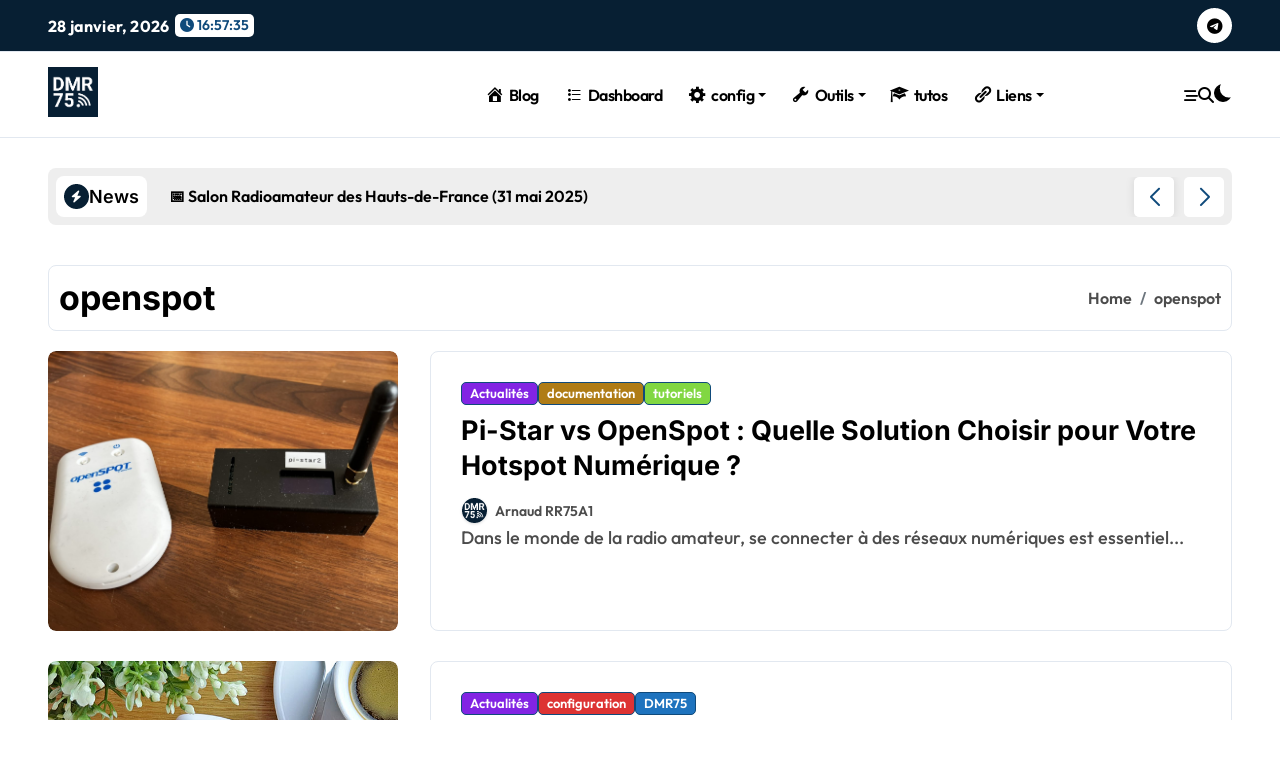

--- FILE ---
content_type: text/html; charset=UTF-8
request_url: https://dmr75.fr/tag/openspot/
body_size: 14035
content:
<!DOCTYPE html>
<html lang="fr-FR">
<head>
    <meta charset="UTF-8">
    <meta name="viewport" content="width=device-width, initial-scale=1">
    <link rel="profile" href="http://gmpg.org/xfn/11">
    <title>openspot &#8211; DMR75</title>
<meta name='robots' content='max-image-preview:large' />
<link rel='dns-prefetch' href='//www.googletagmanager.com' />
<link rel="alternate" type="application/rss+xml" title="DMR75 &raquo; Flux" href="https://dmr75.fr/feed/" />
<link rel="alternate" type="application/rss+xml" title="DMR75 &raquo; Flux des commentaires" href="https://dmr75.fr/comments/feed/" />
<link rel="alternate" type="application/rss+xml" title="DMR75 &raquo; Flux de l’étiquette openspot" href="https://dmr75.fr/tag/openspot/feed/" />
<style id='wp-img-auto-sizes-contain-inline-css' type='text/css'>
img:is([sizes=auto i],[sizes^="auto," i]){contain-intrinsic-size:3000px 1500px}
/*# sourceURL=wp-img-auto-sizes-contain-inline-css */
</style>
<link rel='stylesheet' id='newsxo-theme-fonts-css' href='https://dmr75.fr/wp-content/fonts/1c9cae1ce3fa6dedbc012c5a2c082cea.css?ver=20201110' type='text/css' media='all' />
<link rel='stylesheet' id='dashicons-css' href='https://dmr75.fr/wp-includes/css/dashicons.min.css?ver=6.9' type='text/css' media='all' />
<link rel='stylesheet' id='menu-icon-font-awesome-css' href='https://dmr75.fr/wp-content/plugins/menu-icons/css/fontawesome/css/all.min.css?ver=5.15.4' type='text/css' media='all' />
<link rel='stylesheet' id='menu-icons-extra-css' href='https://dmr75.fr/wp-content/plugins/menu-icons/css/extra.min.css?ver=0.13.20' type='text/css' media='all' />
<style id='wp-emoji-styles-inline-css' type='text/css'>

	img.wp-smiley, img.emoji {
		display: inline !important;
		border: none !important;
		box-shadow: none !important;
		height: 1em !important;
		width: 1em !important;
		margin: 0 0.07em !important;
		vertical-align: -0.1em !important;
		background: none !important;
		padding: 0 !important;
	}
/*# sourceURL=wp-emoji-styles-inline-css */
</style>
<link rel='stylesheet' id='wp-block-library-css' href='https://dmr75.fr/wp-includes/css/dist/block-library/style.min.css?ver=6.9' type='text/css' media='all' />
<style id='wp-block-library-theme-inline-css' type='text/css'>
.wp-block-audio :where(figcaption){color:#555;font-size:13px;text-align:center}.is-dark-theme .wp-block-audio :where(figcaption){color:#ffffffa6}.wp-block-audio{margin:0 0 1em}.wp-block-code{border:1px solid #ccc;border-radius:4px;font-family:Menlo,Consolas,monaco,monospace;padding:.8em 1em}.wp-block-embed :where(figcaption){color:#555;font-size:13px;text-align:center}.is-dark-theme .wp-block-embed :where(figcaption){color:#ffffffa6}.wp-block-embed{margin:0 0 1em}.blocks-gallery-caption{color:#555;font-size:13px;text-align:center}.is-dark-theme .blocks-gallery-caption{color:#ffffffa6}:root :where(.wp-block-image figcaption){color:#555;font-size:13px;text-align:center}.is-dark-theme :root :where(.wp-block-image figcaption){color:#ffffffa6}.wp-block-image{margin:0 0 1em}.wp-block-pullquote{border-bottom:4px solid;border-top:4px solid;color:currentColor;margin-bottom:1.75em}.wp-block-pullquote :where(cite),.wp-block-pullquote :where(footer),.wp-block-pullquote__citation{color:currentColor;font-size:.8125em;font-style:normal;text-transform:uppercase}.wp-block-quote{border-left:.25em solid;margin:0 0 1.75em;padding-left:1em}.wp-block-quote cite,.wp-block-quote footer{color:currentColor;font-size:.8125em;font-style:normal;position:relative}.wp-block-quote:where(.has-text-align-right){border-left:none;border-right:.25em solid;padding-left:0;padding-right:1em}.wp-block-quote:where(.has-text-align-center){border:none;padding-left:0}.wp-block-quote.is-large,.wp-block-quote.is-style-large,.wp-block-quote:where(.is-style-plain){border:none}.wp-block-search .wp-block-search__label{font-weight:700}.wp-block-search__button{border:1px solid #ccc;padding:.375em .625em}:where(.wp-block-group.has-background){padding:1.25em 2.375em}.wp-block-separator.has-css-opacity{opacity:.4}.wp-block-separator{border:none;border-bottom:2px solid;margin-left:auto;margin-right:auto}.wp-block-separator.has-alpha-channel-opacity{opacity:1}.wp-block-separator:not(.is-style-wide):not(.is-style-dots){width:100px}.wp-block-separator.has-background:not(.is-style-dots){border-bottom:none;height:1px}.wp-block-separator.has-background:not(.is-style-wide):not(.is-style-dots){height:2px}.wp-block-table{margin:0 0 1em}.wp-block-table td,.wp-block-table th{word-break:normal}.wp-block-table :where(figcaption){color:#555;font-size:13px;text-align:center}.is-dark-theme .wp-block-table :where(figcaption){color:#ffffffa6}.wp-block-video :where(figcaption){color:#555;font-size:13px;text-align:center}.is-dark-theme .wp-block-video :where(figcaption){color:#ffffffa6}.wp-block-video{margin:0 0 1em}:root :where(.wp-block-template-part.has-background){margin-bottom:0;margin-top:0;padding:1.25em 2.375em}
/*# sourceURL=/wp-includes/css/dist/block-library/theme.min.css */
</style>
<style id='classic-theme-styles-inline-css' type='text/css'>
/*! This file is auto-generated */
.wp-block-button__link{color:#fff;background-color:#32373c;border-radius:9999px;box-shadow:none;text-decoration:none;padding:calc(.667em + 2px) calc(1.333em + 2px);font-size:1.125em}.wp-block-file__button{background:#32373c;color:#fff;text-decoration:none}
/*# sourceURL=/wp-includes/css/classic-themes.min.css */
</style>
<style id='global-styles-inline-css' type='text/css'>
:root{--wp--preset--aspect-ratio--square: 1;--wp--preset--aspect-ratio--4-3: 4/3;--wp--preset--aspect-ratio--3-4: 3/4;--wp--preset--aspect-ratio--3-2: 3/2;--wp--preset--aspect-ratio--2-3: 2/3;--wp--preset--aspect-ratio--16-9: 16/9;--wp--preset--aspect-ratio--9-16: 9/16;--wp--preset--color--black: #000000;--wp--preset--color--cyan-bluish-gray: #abb8c3;--wp--preset--color--white: #ffffff;--wp--preset--color--pale-pink: #f78da7;--wp--preset--color--vivid-red: #cf2e2e;--wp--preset--color--luminous-vivid-orange: #ff6900;--wp--preset--color--luminous-vivid-amber: #fcb900;--wp--preset--color--light-green-cyan: #7bdcb5;--wp--preset--color--vivid-green-cyan: #00d084;--wp--preset--color--pale-cyan-blue: #8ed1fc;--wp--preset--color--vivid-cyan-blue: #0693e3;--wp--preset--color--vivid-purple: #9b51e0;--wp--preset--gradient--vivid-cyan-blue-to-vivid-purple: linear-gradient(135deg,rgb(6,147,227) 0%,rgb(155,81,224) 100%);--wp--preset--gradient--light-green-cyan-to-vivid-green-cyan: linear-gradient(135deg,rgb(122,220,180) 0%,rgb(0,208,130) 100%);--wp--preset--gradient--luminous-vivid-amber-to-luminous-vivid-orange: linear-gradient(135deg,rgb(252,185,0) 0%,rgb(255,105,0) 100%);--wp--preset--gradient--luminous-vivid-orange-to-vivid-red: linear-gradient(135deg,rgb(255,105,0) 0%,rgb(207,46,46) 100%);--wp--preset--gradient--very-light-gray-to-cyan-bluish-gray: linear-gradient(135deg,rgb(238,238,238) 0%,rgb(169,184,195) 100%);--wp--preset--gradient--cool-to-warm-spectrum: linear-gradient(135deg,rgb(74,234,220) 0%,rgb(151,120,209) 20%,rgb(207,42,186) 40%,rgb(238,44,130) 60%,rgb(251,105,98) 80%,rgb(254,248,76) 100%);--wp--preset--gradient--blush-light-purple: linear-gradient(135deg,rgb(255,206,236) 0%,rgb(152,150,240) 100%);--wp--preset--gradient--blush-bordeaux: linear-gradient(135deg,rgb(254,205,165) 0%,rgb(254,45,45) 50%,rgb(107,0,62) 100%);--wp--preset--gradient--luminous-dusk: linear-gradient(135deg,rgb(255,203,112) 0%,rgb(199,81,192) 50%,rgb(65,88,208) 100%);--wp--preset--gradient--pale-ocean: linear-gradient(135deg,rgb(255,245,203) 0%,rgb(182,227,212) 50%,rgb(51,167,181) 100%);--wp--preset--gradient--electric-grass: linear-gradient(135deg,rgb(202,248,128) 0%,rgb(113,206,126) 100%);--wp--preset--gradient--midnight: linear-gradient(135deg,rgb(2,3,129) 0%,rgb(40,116,252) 100%);--wp--preset--font-size--small: 13px;--wp--preset--font-size--medium: 20px;--wp--preset--font-size--large: 36px;--wp--preset--font-size--x-large: 42px;--wp--preset--spacing--20: 0.44rem;--wp--preset--spacing--30: 0.67rem;--wp--preset--spacing--40: 1rem;--wp--preset--spacing--50: 1.5rem;--wp--preset--spacing--60: 2.25rem;--wp--preset--spacing--70: 3.38rem;--wp--preset--spacing--80: 5.06rem;--wp--preset--shadow--natural: 6px 6px 9px rgba(0, 0, 0, 0.2);--wp--preset--shadow--deep: 12px 12px 50px rgba(0, 0, 0, 0.4);--wp--preset--shadow--sharp: 6px 6px 0px rgba(0, 0, 0, 0.2);--wp--preset--shadow--outlined: 6px 6px 0px -3px rgb(255, 255, 255), 6px 6px rgb(0, 0, 0);--wp--preset--shadow--crisp: 6px 6px 0px rgb(0, 0, 0);}:where(.is-layout-flex){gap: 0.5em;}:where(.is-layout-grid){gap: 0.5em;}body .is-layout-flex{display: flex;}.is-layout-flex{flex-wrap: wrap;align-items: center;}.is-layout-flex > :is(*, div){margin: 0;}body .is-layout-grid{display: grid;}.is-layout-grid > :is(*, div){margin: 0;}:where(.wp-block-columns.is-layout-flex){gap: 2em;}:where(.wp-block-columns.is-layout-grid){gap: 2em;}:where(.wp-block-post-template.is-layout-flex){gap: 1.25em;}:where(.wp-block-post-template.is-layout-grid){gap: 1.25em;}.has-black-color{color: var(--wp--preset--color--black) !important;}.has-cyan-bluish-gray-color{color: var(--wp--preset--color--cyan-bluish-gray) !important;}.has-white-color{color: var(--wp--preset--color--white) !important;}.has-pale-pink-color{color: var(--wp--preset--color--pale-pink) !important;}.has-vivid-red-color{color: var(--wp--preset--color--vivid-red) !important;}.has-luminous-vivid-orange-color{color: var(--wp--preset--color--luminous-vivid-orange) !important;}.has-luminous-vivid-amber-color{color: var(--wp--preset--color--luminous-vivid-amber) !important;}.has-light-green-cyan-color{color: var(--wp--preset--color--light-green-cyan) !important;}.has-vivid-green-cyan-color{color: var(--wp--preset--color--vivid-green-cyan) !important;}.has-pale-cyan-blue-color{color: var(--wp--preset--color--pale-cyan-blue) !important;}.has-vivid-cyan-blue-color{color: var(--wp--preset--color--vivid-cyan-blue) !important;}.has-vivid-purple-color{color: var(--wp--preset--color--vivid-purple) !important;}.has-black-background-color{background-color: var(--wp--preset--color--black) !important;}.has-cyan-bluish-gray-background-color{background-color: var(--wp--preset--color--cyan-bluish-gray) !important;}.has-white-background-color{background-color: var(--wp--preset--color--white) !important;}.has-pale-pink-background-color{background-color: var(--wp--preset--color--pale-pink) !important;}.has-vivid-red-background-color{background-color: var(--wp--preset--color--vivid-red) !important;}.has-luminous-vivid-orange-background-color{background-color: var(--wp--preset--color--luminous-vivid-orange) !important;}.has-luminous-vivid-amber-background-color{background-color: var(--wp--preset--color--luminous-vivid-amber) !important;}.has-light-green-cyan-background-color{background-color: var(--wp--preset--color--light-green-cyan) !important;}.has-vivid-green-cyan-background-color{background-color: var(--wp--preset--color--vivid-green-cyan) !important;}.has-pale-cyan-blue-background-color{background-color: var(--wp--preset--color--pale-cyan-blue) !important;}.has-vivid-cyan-blue-background-color{background-color: var(--wp--preset--color--vivid-cyan-blue) !important;}.has-vivid-purple-background-color{background-color: var(--wp--preset--color--vivid-purple) !important;}.has-black-border-color{border-color: var(--wp--preset--color--black) !important;}.has-cyan-bluish-gray-border-color{border-color: var(--wp--preset--color--cyan-bluish-gray) !important;}.has-white-border-color{border-color: var(--wp--preset--color--white) !important;}.has-pale-pink-border-color{border-color: var(--wp--preset--color--pale-pink) !important;}.has-vivid-red-border-color{border-color: var(--wp--preset--color--vivid-red) !important;}.has-luminous-vivid-orange-border-color{border-color: var(--wp--preset--color--luminous-vivid-orange) !important;}.has-luminous-vivid-amber-border-color{border-color: var(--wp--preset--color--luminous-vivid-amber) !important;}.has-light-green-cyan-border-color{border-color: var(--wp--preset--color--light-green-cyan) !important;}.has-vivid-green-cyan-border-color{border-color: var(--wp--preset--color--vivid-green-cyan) !important;}.has-pale-cyan-blue-border-color{border-color: var(--wp--preset--color--pale-cyan-blue) !important;}.has-vivid-cyan-blue-border-color{border-color: var(--wp--preset--color--vivid-cyan-blue) !important;}.has-vivid-purple-border-color{border-color: var(--wp--preset--color--vivid-purple) !important;}.has-vivid-cyan-blue-to-vivid-purple-gradient-background{background: var(--wp--preset--gradient--vivid-cyan-blue-to-vivid-purple) !important;}.has-light-green-cyan-to-vivid-green-cyan-gradient-background{background: var(--wp--preset--gradient--light-green-cyan-to-vivid-green-cyan) !important;}.has-luminous-vivid-amber-to-luminous-vivid-orange-gradient-background{background: var(--wp--preset--gradient--luminous-vivid-amber-to-luminous-vivid-orange) !important;}.has-luminous-vivid-orange-to-vivid-red-gradient-background{background: var(--wp--preset--gradient--luminous-vivid-orange-to-vivid-red) !important;}.has-very-light-gray-to-cyan-bluish-gray-gradient-background{background: var(--wp--preset--gradient--very-light-gray-to-cyan-bluish-gray) !important;}.has-cool-to-warm-spectrum-gradient-background{background: var(--wp--preset--gradient--cool-to-warm-spectrum) !important;}.has-blush-light-purple-gradient-background{background: var(--wp--preset--gradient--blush-light-purple) !important;}.has-blush-bordeaux-gradient-background{background: var(--wp--preset--gradient--blush-bordeaux) !important;}.has-luminous-dusk-gradient-background{background: var(--wp--preset--gradient--luminous-dusk) !important;}.has-pale-ocean-gradient-background{background: var(--wp--preset--gradient--pale-ocean) !important;}.has-electric-grass-gradient-background{background: var(--wp--preset--gradient--electric-grass) !important;}.has-midnight-gradient-background{background: var(--wp--preset--gradient--midnight) !important;}.has-small-font-size{font-size: var(--wp--preset--font-size--small) !important;}.has-medium-font-size{font-size: var(--wp--preset--font-size--medium) !important;}.has-large-font-size{font-size: var(--wp--preset--font-size--large) !important;}.has-x-large-font-size{font-size: var(--wp--preset--font-size--x-large) !important;}
:where(.wp-block-post-template.is-layout-flex){gap: 1.25em;}:where(.wp-block-post-template.is-layout-grid){gap: 1.25em;}
:where(.wp-block-term-template.is-layout-flex){gap: 1.25em;}:where(.wp-block-term-template.is-layout-grid){gap: 1.25em;}
:where(.wp-block-columns.is-layout-flex){gap: 2em;}:where(.wp-block-columns.is-layout-grid){gap: 2em;}
:root :where(.wp-block-pullquote){font-size: 1.5em;line-height: 1.6;}
/*# sourceURL=global-styles-inline-css */
</style>
<link rel='stylesheet' id='everest-forms-general-css' href='https://dmr75.fr/wp-content/plugins/everest-forms/assets/css/everest-forms.css?ver=3.4.2.1' type='text/css' media='all' />
<link rel='stylesheet' id='jquery-intl-tel-input-css' href='https://dmr75.fr/wp-content/plugins/everest-forms/assets/css/intlTelInput.css?ver=3.4.2.1' type='text/css' media='all' />
<link rel='stylesheet' id='all-css-css' href='https://dmr75.fr/wp-content/themes/newsxo/assets/css/all.css?ver=6.9' type='text/css' media='all' />
<link rel='stylesheet' id='dark-css' href='https://dmr75.fr/wp-content/themes/newsxo/assets/css/colors/dark.css?ver=6.9' type='text/css' media='all' />
<link rel='stylesheet' id='default-color-css' href='https://dmr75.fr/wp-content/themes/newsxo/assets/css/colors/default-color.css?ver=6.9' type='text/css' media='all' />
<link rel='stylesheet' id='core-css' href='https://dmr75.fr/wp-content/themes/newsxo/assets/css/sass/core.css?ver=6.9' type='text/css' media='all' />
<link rel='stylesheet' id='newsxo-style-css' href='https://dmr75.fr/wp-content/themes/newsxo/style.css?ver=6.9' type='text/css' media='all' />
<style id='newsxo-style-inline-css' type='text/css'>
.site-logo a.navbar-brand img { width: 50px;} @media (max-width:991px) {.site-logo a.navbar-brand img { width: 50px;} } @media (max-width:575px) {.site-logo a.navbar-brand img { width: 30px;} } .bs-slide .inner .title { font-size: 26px !important;} .multi-post-widget .bs-blog-post.three.bsm .title { font-size: 14px !important;} footer .bs-footer-bottom-area .custom-logo, footer .bs-footer-copyright .custom-logo { width: 50px;} @media (max-width:991px) {footer .bs-footer-bottom-area .custom-logo, footer .bs-footer-copyright .custom-logo { width: 50px;} } @media (max-width:575px) {footer .bs-footer-bottom-area .custom-logo, footer .bs-footer-copyright .custom-logo { width: 50px;} } footer .bs-footer-bottom-area .custom-logo, footer .bs-footer-copyright .custom-logo { height: 50px;} @media (max-width:575px) {footer .bs-footer-bottom-area .custom-logo, footer .bs-footer-copyright .custom-logo { height: 50px;} } 
/*# sourceURL=newsxo-style-inline-css */
</style>
<link rel='stylesheet' id='wp-core-css' href='https://dmr75.fr/wp-content/themes/newsxo/assets/css/sass/wp-core.css?ver=6.9' type='text/css' media='all' />
<link rel='stylesheet' id='swiper-bundle-css-css' href='https://dmr75.fr/wp-content/themes/newsxo/assets/css/swiper-bundle.css?ver=6.9' type='text/css' media='all' />
<link rel='stylesheet' id='menu-core-css-css' href='https://dmr75.fr/wp-content/themes/newsxo/assets/css/sm-core-css.css?ver=6.9' type='text/css' media='all' />
<link rel='stylesheet' id='smartmenus-css' href='https://dmr75.fr/wp-content/themes/newsxo/assets/css/sm-clean.css?ver=6.9' type='text/css' media='all' />
<style id='akismet-widget-style-inline-css' type='text/css'>

			.a-stats {
				--akismet-color-mid-green: #357b49;
				--akismet-color-white: #fff;
				--akismet-color-light-grey: #f6f7f7;

				max-width: 350px;
				width: auto;
			}

			.a-stats * {
				all: unset;
				box-sizing: border-box;
			}

			.a-stats strong {
				font-weight: 600;
			}

			.a-stats a.a-stats__link,
			.a-stats a.a-stats__link:visited,
			.a-stats a.a-stats__link:active {
				background: var(--akismet-color-mid-green);
				border: none;
				box-shadow: none;
				border-radius: 8px;
				color: var(--akismet-color-white);
				cursor: pointer;
				display: block;
				font-family: -apple-system, BlinkMacSystemFont, 'Segoe UI', 'Roboto', 'Oxygen-Sans', 'Ubuntu', 'Cantarell', 'Helvetica Neue', sans-serif;
				font-weight: 500;
				padding: 12px;
				text-align: center;
				text-decoration: none;
				transition: all 0.2s ease;
			}

			/* Extra specificity to deal with TwentyTwentyOne focus style */
			.widget .a-stats a.a-stats__link:focus {
				background: var(--akismet-color-mid-green);
				color: var(--akismet-color-white);
				text-decoration: none;
			}

			.a-stats a.a-stats__link:hover {
				filter: brightness(110%);
				box-shadow: 0 4px 12px rgba(0, 0, 0, 0.06), 0 0 2px rgba(0, 0, 0, 0.16);
			}

			.a-stats .count {
				color: var(--akismet-color-white);
				display: block;
				font-size: 1.5em;
				line-height: 1.4;
				padding: 0 13px;
				white-space: nowrap;
			}
		
/*# sourceURL=akismet-widget-style-inline-css */
</style>
<script type="text/javascript" src="https://dmr75.fr/wp-includes/js/jquery/jquery.min.js?ver=3.7.1" id="jquery-core-js"></script>
<script type="text/javascript" src="https://dmr75.fr/wp-includes/js/jquery/jquery-migrate.min.js?ver=3.4.1" id="jquery-migrate-js"></script>
<script type="text/javascript" src="https://dmr75.fr/wp-content/themes/newsxo/assets/js/navigation.js?ver=6.9" id="newsxo-navigation-js"></script>
<script type="text/javascript" src="https://dmr75.fr/wp-content/themes/newsxo/assets/js/swiper-bundle.js?ver=6.9" id="swiper-bundle-js"></script>
<script type="text/javascript" src="https://dmr75.fr/wp-content/themes/newsxo/assets/js/hc-sticky.js?ver=6.9" id="sticky-js-js"></script>
<script type="text/javascript" src="https://dmr75.fr/wp-content/themes/newsxo/assets/js/jquery.sticky.js?ver=6.9" id="sticky-header-js-js"></script>
<script type="text/javascript" src="https://dmr75.fr/wp-content/themes/newsxo/assets/js/jquery.smartmenus.js?ver=6.9" id="smartmenus-js-js"></script>
<script type="text/javascript" src="https://dmr75.fr/wp-content/themes/newsxo/assets/js/jquery.cookie.min.js?ver=6.9" id="jquery-cookie-js"></script>

<!-- Extrait de code de la balise Google (gtag.js) ajouté par Site Kit -->
<!-- Extrait Google Analytics ajouté par Site Kit -->
<script type="text/javascript" src="https://www.googletagmanager.com/gtag/js?id=GT-MQJZD4T" id="google_gtagjs-js" async></script>
<script type="text/javascript" id="google_gtagjs-js-after">
/* <![CDATA[ */
window.dataLayer = window.dataLayer || [];function gtag(){dataLayer.push(arguments);}
gtag("set","linker",{"domains":["dmr75.fr"]});
gtag("js", new Date());
gtag("set", "developer_id.dZTNiMT", true);
gtag("config", "GT-MQJZD4T");
//# sourceURL=google_gtagjs-js-after
/* ]]> */
</script>
<link rel="https://api.w.org/" href="https://dmr75.fr/wp-json/" /><link rel="alternate" title="JSON" type="application/json" href="https://dmr75.fr/wp-json/wp/v2/tags/65" /><link rel="EditURI" type="application/rsd+xml" title="RSD" href="https://dmr75.fr/xmlrpc.php?rsd" />
<meta name="generator" content="WordPress 6.9" />
<meta name="generator" content="Everest Forms 3.4.2.1" />
<meta name="generator" content="Site Kit by Google 1.171.0" />        <style>
            .bs-blog-post p:nth-of-type(1)::first-letter {
                display: none;
            }
        </style>
    <meta name="generator" content="Elementor 3.34.3; features: additional_custom_breakpoints; settings: css_print_method-external, google_font-enabled, font_display-swap">
			<style>
				.e-con.e-parent:nth-of-type(n+4):not(.e-lazyloaded):not(.e-no-lazyload),
				.e-con.e-parent:nth-of-type(n+4):not(.e-lazyloaded):not(.e-no-lazyload) * {
					background-image: none !important;
				}
				@media screen and (max-height: 1024px) {
					.e-con.e-parent:nth-of-type(n+3):not(.e-lazyloaded):not(.e-no-lazyload),
					.e-con.e-parent:nth-of-type(n+3):not(.e-lazyloaded):not(.e-no-lazyload) * {
						background-image: none !important;
					}
				}
				@media screen and (max-height: 640px) {
					.e-con.e-parent:nth-of-type(n+2):not(.e-lazyloaded):not(.e-no-lazyload),
					.e-con.e-parent:nth-of-type(n+2):not(.e-lazyloaded):not(.e-no-lazyload) * {
						background-image: none !important;
					}
				}
			</style>
			        <style type="text/css">
            
                .site-title,
                .site-description {
                    position: absolute;
                    clip: rect(1px, 1px, 1px, 1px);
                }

                    </style>
        <link rel="icon" href="https://dmr75.fr/wp-content/uploads/2023/06/dmr75-1-150x150.png" sizes="32x32" />
<link rel="icon" href="https://dmr75.fr/wp-content/uploads/2023/06/dmr75-1-300x300.png" sizes="192x192" />
<link rel="apple-touch-icon" href="https://dmr75.fr/wp-content/uploads/2023/06/dmr75-1-300x300.png" />
<meta name="msapplication-TileImage" content="https://dmr75.fr/wp-content/uploads/2023/06/dmr75-1-300x300.png" />
</head>

<body class="archive tag tag-openspot tag-65 wp-custom-logo wp-embed-responsive wp-theme-newsxo wide everest-forms-no-js hfeed  ta-hide-date-author-in-list defaultcolor elementor-default elementor-kit-402" >
    

<div id="page" class="site">
    <a class="skip-link screen-reader-text" href="#content">
        Skip to content    </a>

    <!--wrapper-->
    <div class="wrapper" id="custom-background-css">
    <!--==================== Header ====================-->
      <header class="bs-headtwo">
    <!-- Main Menu Area-->
    <div class="bs-head-detail d-none d-lg-flex">
        <!--top-bar-->
    <div class="container">
      <div class="row align-items-center">
        <!--col-md-5-->
        <div class="col-md-12 col-xs-12">
          <div class="tobbar-right d-flex-space flex-wrap ">
            <div class="top-date ms-1">                <span class="day">
                    28 janvier, 2026                </span>
                            <span class="time"> <span id="clock-icon"><i
                class="fa-solid fa-clock"></i></span>
            <span id="clock"> 16:57:31 </span></span>
            </div>  <ul class="bs-social">
            <li>
          <a target="_blank" href="https://t.me/le38dmr">
            <i class="fa-brands fa-telegram"></i>
          </a>
        </li>
        </ul>          </div>
        </div>
        <!--/col-md-5-->
      </div>
    </div>
    <!--/top-bar-->
      </div>
        <div class="bs-menu-full sticky-header">
      <div class="inner">
        <div class="container">
          <div class="main d-flex align-center">
            
            <!-- logo Area-->
                <!-- logo-->
    <div class="logo">
      <div class="site-logo">
        <a href="https://dmr75.fr/" class="navbar-brand" rel="home"><img fetchpriority="high" width="500" height="500" src="https://dmr75.fr/wp-content/uploads/2023/06/dmr75.png" class="custom-logo" alt="DMR75" decoding="async" srcset="https://dmr75.fr/wp-content/uploads/2023/06/dmr75.png 500w, https://dmr75.fr/wp-content/uploads/2023/06/dmr75-300x300.png 300w, https://dmr75.fr/wp-content/uploads/2023/06/dmr75-150x150.png 150w" sizes="(max-width: 500px) 100vw, 500px" /></a>      </div>
      <div class="site-branding-text d-none">
                  <p class="site-title"> <a href="https://dmr75.fr/" rel="home">DMR75</a></p>
                <p class="site-description">⚡️Votre Serveur VoIP Gratuit &amp; libre</p>
      </div>
    </div><!-- /logo-->
                <!-- /logo Area-->

            <!-- Main Menu Area-->
             
    <div class="navbar-wp">
      <button class="menu-btn">
        <span class="icon-bar"></span>
        <span class="icon-bar"></span>
        <span class="icon-bar"></span>
      </button>
      <nav id="main-nav" class="nav-wp justify-center">
                <!-- Sample menu definition -->
        <ul id="menu-primary" class="sm sm-clean"><li id="menu-item-1837" class="menu-item menu-item-type-custom menu-item-object-custom menu-item-home menu-item-1837"><a class="nav-link" title="Blog" href="https://dmr75.fr/"><i class="_mi _before dashicons dashicons-admin-home" aria-hidden="true"></i><span>Blog</span></a></li>
<li id="menu-item-1051" class="menu-item menu-item-type-post_type menu-item-object-page menu-item-1051"><a class="nav-link" title="Dashboard" href="https://dmr75.fr/dashboard/"><i class="_mi _before dashicons dashicons-editor-ul" aria-hidden="true"></i><span>Dashboard</span></a></li>
<li id="menu-item-1086" class="menu-item menu-item-type-taxonomy menu-item-object-category menu-item-has-children menu-item-1086 dropdown"><a class="nav-link" title="config" href="https://dmr75.fr/category/configuration/" data-toggle="dropdown" class="dropdown-toggle"><i class="_mi _before dashicons dashicons-admin-generic" aria-hidden="true"></i><span>config</span> </a>
<ul role="menu" class=" dropdown-menu">
	<li id="menu-item-1098" class="menu-item menu-item-type-post_type menu-item-object-post menu-item-1098"><a class="dropdown-item" title="LISTE DES TG DISPONIBLES (DMR75)" href="https://dmr75.fr/configuration/liste-des-tg-disponibles/"><i class="_mi _before dashicons dashicons-menu" aria-hidden="true"></i><span>LISTE DES TG DISPONIBLES (DMR75)</span></a></li>
	<li id="menu-item-1088" class="menu-item menu-item-type-post_type menu-item-object-post menu-item-1088"><a class="dropdown-item" title="Image PI-STAR (DMR) officielle pré-configurée pour DMR75" href="https://dmr75.fr/configuration/image-pi-star-officielle-pre-configuree-pour-dmr75/"><i class="_mi _before dashicons dashicons-download" aria-hidden="true"></i><span>Image PI-STAR (DMR) officielle pré-configurée pour DMR75</span></a></li>
	<li id="menu-item-1091" class="menu-item menu-item-type-post_type menu-item-object-post menu-item-1091"><a class="dropdown-item" title="CONFIGURER SON HOTSPOT PI-STAR SUR DMR75" href="https://dmr75.fr/configuration/configuration-pi-star-dmr75/"><i class="_mi _before dashicons dashicons-admin-generic" aria-hidden="true"></i><span>CONFIGURER SON HOTSPOT PI-STAR SUR DMR75</span></a></li>
	<li id="menu-item-1090" class="menu-item menu-item-type-post_type menu-item-object-post menu-item-1090"><a class="dropdown-item" title="CONFIGURER SON OPENSPOT (SHARKRF) SUR DMR75" href="https://dmr75.fr/configuration/configuration-openspot-sharkrf-dmr75/"><i class="_mi _before dashicons dashicons-admin-generic" aria-hidden="true"></i><span>CONFIGURER SON OPENSPOT (SHARKRF) SUR DMR75</span></a></li>
	<li id="menu-item-1089" class="menu-item menu-item-type-post_type menu-item-object-post menu-item-1089"><a class="dropdown-item" title="CONFIGURER SON APPLICATION DVSWITCH MOBILE &#038; PC SUR DMR75" href="https://dmr75.fr/configuration/configuration-dvswitch-mobile-pc/"><i class="_mi _before dashicons dashicons-admin-generic" aria-hidden="true"></i><span>CONFIGURER SON APPLICATION DVSWITCH MOBILE &#038; PC SUR DMR75</span></a></li>
	<li id="menu-item-1578" class="menu-item menu-item-type-post_type menu-item-object-page menu-item-1578"><a class="dropdown-item" title="Procédure Parrot DMR75" href="https://dmr75.fr/procedure-parrot-dmr75/"><i class="_mi _before dashicons dashicons-twitter" aria-hidden="true"></i><span>Procédure Parrot DMR75</span></a></li>
</ul>
</li>
<li id="menu-item-1046" class="menu-item menu-item-type-post_type menu-item-object-page menu-item-has-children menu-item-1046 dropdown"><a class="nav-link" title="Outils" href="https://dmr75.fr/outils/" data-toggle="dropdown" class="dropdown-toggle"><i class="_mi _before dashicons dashicons-admin-tools" aria-hidden="true"></i><span>Outils</span> </a>
<ul role="menu" class=" dropdown-menu">
	<li id="menu-item-1342" class="menu-item menu-item-type-post_type menu-item-object-post menu-item-1342"><a class="dropdown-item" title="Charte DMR75" href="https://dmr75.fr/actualites/la-charte-dmr75/"><i class="_mi _before dashicons dashicons-warning" aria-hidden="true"></i><span>Charte DMR75</span></a></li>
	<li id="menu-item-1045" class="menu-item menu-item-type-post_type menu-item-object-page menu-item-1045"><a class="dropdown-item" title="Demande d’indicatif" href="https://dmr75.fr/demande-dindicatif/"><i class="_mi _before dashicons dashicons-welcome-add-page" aria-hidden="true"></i><span>Demande d’indicatif</span></a></li>
	<li id="menu-item-1047" class="menu-item menu-item-type-post_type menu-item-object-page menu-item-1047"><a class="dropdown-item" title="Annuaire amateurs (om’s 446)" href="https://dmr75.fr/annuaire-amateurs/"><i class="_mi _before dashicons dashicons-id-alt" aria-hidden="true"></i><span>Annuaire amateurs (om’s 446)</span></a></li>
	<li id="menu-item-1522" class="menu-item menu-item-type-post_type menu-item-object-page menu-item-1522"><a class="dropdown-item" title="Annuaire radio amateurs licenciés" href="https://dmr75.fr/annuaire-ra/"><i class="_mi _before dashicons dashicons-id-alt" aria-hidden="true"></i><span>Annuaire radio amateurs licenciés</span></a></li>
	<li id="menu-item-1048" class="menu-item menu-item-type-post_type menu-item-object-page menu-item-1048"><a class="dropdown-item" title="Export DMRids" href="https://dmr75.fr/export-dmrids/"><i class="_mi _before dashicons dashicons-download" aria-hidden="true"></i><span>Export DMRids</span></a></li>
	<li id="menu-item-1049" class="menu-item menu-item-type-post_type menu-item-object-page menu-item-1049"><a class="dropdown-item" title="Carte interactive des QSO’s sur DMR75" href="https://dmr75.fr/carte-dmr75/"><i class="_mi _before dashicons dashicons-admin-site" aria-hidden="true"></i><span>Carte interactive des QSO’s sur DMR75</span></a></li>
	<li id="menu-item-1181" class="menu-item menu-item-type-post_type menu-item-object-page menu-item-1181"><a class="dropdown-item" title="Historique des QSO’s" href="https://dmr75.fr/historique-des-qsos/"><i class="_mi _before dashicons dashicons-backup" aria-hidden="true"></i><span>Historique des QSO’s</span></a></li>
	<li id="menu-item-1050" class="menu-item menu-item-type-post_type menu-item-object-page menu-item-has-children menu-item-1050 dropdown"><a class="dropdown-item" title="Statistiques" href="https://dmr75.fr/statistiques/"><i class="_mi _before dashicons dashicons-chart-line" aria-hidden="true"></i><span>Statistiques</span></a>
	<ul role="menu" class=" dropdown-menu">
		<li id="menu-item-1348" class="menu-item menu-item-type-post_type menu-item-object-page menu-item-1348"><a class="dropdown-item" title="Statistiques quotidiennes" href="https://dmr75.fr/statistiques-quotidiennes/"><i class="_mi _before dashicons dashicons-chart-line" aria-hidden="true"></i><span>Statistiques quotidiennes</span></a></li>
		<li id="menu-item-1357" class="menu-item menu-item-type-post_type menu-item-object-page menu-item-1357"><a class="dropdown-item" title="Statistique hebdomadaires" href="https://dmr75.fr/statistique-hebdomadaires/"><i class="_mi _before dashicons dashicons-chart-line" aria-hidden="true"></i><span>Statistique hebdomadaires</span></a></li>
		<li id="menu-item-1352" class="menu-item menu-item-type-post_type menu-item-object-page menu-item-home menu-item-1352"><a class="dropdown-item" title="Statistiques mensuelles" href="https://dmr75.fr/statistiques-mensuelles/"><i class="_mi _before dashicons dashicons-chart-line" aria-hidden="true"></i><span>Statistiques mensuelles</span></a></li>
	</ul>
</li>
</ul>
</li>
<li id="menu-item-1087" class="menu-item menu-item-type-taxonomy menu-item-object-category menu-item-1087"><a class="nav-link" title="tutos" href="https://dmr75.fr/category/tutoriels/"><i class="_mi _before dashicons dashicons-welcome-learn-more" aria-hidden="true"></i><span>tutos</span></a></li>
<li id="menu-item-1141" class="menu-item menu-item-type-taxonomy menu-item-object-category menu-item-has-children menu-item-1141 dropdown"><a class="nav-link" title="Liens" href="https://dmr75.fr/category/liens/" data-toggle="dropdown" class="dropdown-toggle"><i class="_mi _before dashicons dashicons-format-links" aria-hidden="true"></i><span>Liens</span> </a>
<ul role="menu" class=" dropdown-menu">
	<li id="menu-item-1572" class="menu-item menu-item-type-post_type menu-item-object-post menu-item-1572"><a class="dropdown-item" title="Le serveur DMR amateurs radio du NORD (F62DMR)" href="https://dmr75.fr/liens/le-serveur-amateurs-radio-du-nord-f62dmr/"><i class="_mi _before dashicons dashicons-format-links" aria-hidden="true"></i><span>Le serveur DMR amateurs radio du NORD (F62DMR)</span></a></li>
	<li id="menu-item-1232" class="menu-item menu-item-type-post_type menu-item-object-post menu-item-1232"><a class="dropdown-item" title="Le serveur DMR amateurs radio de la réunion (F974DMR.RE)" href="https://dmr75.fr/liens/le-serveur-amateurs-radio-de-la-reunion-f971dmr/"><i class="_mi _before dashicons dashicons-format-links" aria-hidden="true"></i><span>Le serveur DMR amateurs radio de la réunion (F974DMR.RE)</span></a></li>
	<li id="menu-item-1095" class="menu-item menu-item-type-custom menu-item-object-custom menu-item-1095"><a class="dropdown-item" title="Carte KiwiSDR" href="http://rx.linkfanel.net/"><i class="_mi _before dashicons dashicons-admin-site" aria-hidden="true"></i><span>Carte KiwiSDR</span></a></li>
</ul>
</li>
</ul>      </nav> 
    </div>
              <!-- /Main Menu Area-->

            <!-- Right Area-->
            <div class="right-nav">
      <!-- Off Canvas -->
      <div class="hedaer-offcanvas d-none d-lg-block">
        <button class="offcanvas-trigger" bs-data-clickable-end="true">
          <i class="fa-solid fa-bars-staggered"></i>
        </button>
      </div>
      <!-- /Off Canvas -->
    
          <!-- search-->
      <a class="msearch element" href="#" bs-search-clickable="true">
        <i class="fa-solid fa-magnifying-glass"></i>
      </a>
      <!-- /search-->
          <label class="switch d-none d-lg-inline-block" for="switch">
        <input type="checkbox" name="mode-switch" id="mode-switcher" class="defaultcolor" data-skin-mode="defaultcolor">
      </label>
    </div>
            <!-- Right-->
          </div><!-- /main-->
        </div><!-- /container-->
      </div><!-- /inner-->
    </div><!-- /Main Menu Area-->
  </header>
    <!--news ticker start-->
    <div class="bs-latest-ticker-news">
          <!--container-->
  <div class="container">
    <!-- bs-latest-news -->
    <div class="bs-latest-news">
              <div class="bn_title">
          <h5 class="title"><i class="fas fa-bolt"></i><span>News</span></h5>
        </div>
            <!-- bs-latest-news_slider -->
      <div class="bs-latest-news-slider swipe bs swiper-container">
        <div class="swiper-wrapper">
                        <div class="swiper-slide">
                <a href="https://dmr75.fr/evenements/%f0%9f%8e%a7-salon-radioamateur-des-hauts-de-france-31-mai-2025/">
                  <span>📅 Salon Radioamateur des Hauts-de-France (31 mai 2025)</span>
                </a>
              </div>
                        <div class="swiper-slide">
                <a href="https://dmr75.fr/evenements/%f0%9f%8e%a7-brocante-radio-de-montargis-14-juin-2025/">
                  <span>📅 Brocante Radio de Montargis (14 juin 2025)</span>
                </a>
              </div>
                        <div class="swiper-slide">
                <a href="https://dmr75.fr/evenements/%f0%9f%8e%a7-ham-radio-friedrichshafen-27-au-29-juin-2025/">
                  <span>📅 HAM RADIO – Friedrichshafen (27 au 29 juin 2025)</span>
                </a>
              </div>
                        <div class="swiper-slide">
                <a href="https://dmr75.fr/evenements/%f0%9f%8e%a7-ondexpo-69-ecully-5-avril-2025/">
                  <span>📅 Ond&rsquo;Expo (69 &#8211; Écully) &#8211; 5 avril 2025</span>
                </a>
              </div>
                        <div class="swiper-slide">
                <a href="https://dmr75.fr/evenements/%f0%9f%8e%a7-salon-f4klr-apra62-62-31-mai-2025/">
                  <span>📅 Salon F4KLR / APRA62 (62) &#8211; 31 mai 2025</span>
                </a>
              </div>
                  </div>
        <div class="bs-latest-news-nav">
          <div class="swiper-button-next"></div>
          <div class="swiper-button-prev"></div>
        </div>
      </div>
      <!-- // bs-latest-news_slider -->
    </div>
    <!-- bs-latest-news -->
  </div><!--/container-->
    </div>
    <!--news ticker end-->
    <main id="content" class="archive-class content">
    <!--container-->
    <div class="container" >
        <div class="bs-card-box page-entry-title"><h1 class="entry-title title mb-0">openspot</h1>            <div class="bs-breadcrumb-section">
                <div class="overlay">
                    <div class="row">
                        <nav aria-label="breadcrumb">
                            <ol class="breadcrumb">
                                <div role="navigation" aria-label="Breadcrumbs" class="breadcrumb-trail breadcrumbs" itemprop="breadcrumb"><ul class="breadcrumb trail-items" itemscope itemtype="http://schema.org/BreadcrumbList"><meta name="numberOfItems" content="2" /><meta name="itemListOrder" content="Ascending" /><li itemprop="itemListElement breadcrumb-item" itemscope itemtype="http://schema.org/ListItem" class="trail-item breadcrumb-item  trail-begin"><a href="https://dmr75.fr/" rel="home" itemprop="item"><span itemprop="name">Home</span></a><meta itemprop="position" content="1" /></li><li itemprop="itemListElement breadcrumb-item" itemscope itemtype="http://schema.org/ListItem" class="trail-item breadcrumb-item  trail-end"><span itemprop="name"><span itemprop="name">openspot</span></span><meta itemprop="position" content="2" /></li></ul></div> 
                            </ol>
                        </nav>
                    </div>
                </div>
            </div>
        </div>        <!--row-->
        <div class="row">
                    <div class="col-lg-12"> 
<div id="list" class="align_cls d-grid post-1624 post type-post status-publish format-standard has-post-thumbnail hentry category-actualites category-documentation category-tutoriels tag-c4fm tag-d-star tag-dmr tag-hotspot-numerique tag-modem-mmdvm tag-nxdn tag-openspot tag-p25 tag-pi-star tag-radio-amateur tag-raspberry-pi tag-sharkrf tag-system-fusion">
    

<div id="post-1624" class="bs-blog-post list-blog post-1624 post type-post status-publish format-standard has-post-thumbnail hentry category-actualites category-documentation category-tutoriels tag-c4fm tag-d-star tag-dmr tag-hotspot-numerique tag-modem-mmdvm tag-nxdn tag-openspot tag-p25 tag-pi-star tag-radio-amateur tag-raspberry-pi tag-sharkrf tag-system-fusion">
                <div class="bs-blog-thumb img auto">
                <a href="https://dmr75.fr/actualites/pi-star-vs-openspot-quelle-solution-choisir-pour-votre-hotspot-numerique/"><img width="2048" height="1536" src="https://dmr75.fr/wp-content/uploads/2025/03/42CB6006-6E38-4411-A227-BBF4CD0FA8A6_1_102_o.jpeg" class="img-responsive wp-post-image" alt="" decoding="async" srcset="https://dmr75.fr/wp-content/uploads/2025/03/42CB6006-6E38-4411-A227-BBF4CD0FA8A6_1_102_o.jpeg 2048w, https://dmr75.fr/wp-content/uploads/2025/03/42CB6006-6E38-4411-A227-BBF4CD0FA8A6_1_102_o-300x225.jpeg 300w, https://dmr75.fr/wp-content/uploads/2025/03/42CB6006-6E38-4411-A227-BBF4CD0FA8A6_1_102_o-1024x768.jpeg 1024w, https://dmr75.fr/wp-content/uploads/2025/03/42CB6006-6E38-4411-A227-BBF4CD0FA8A6_1_102_o-768x576.jpeg 768w, https://dmr75.fr/wp-content/uploads/2025/03/42CB6006-6E38-4411-A227-BBF4CD0FA8A6_1_102_o-1536x1152.jpeg 1536w" sizes="(max-width: 2048px) 100vw, 2048px" /></a> 
            </div> 
        <article class="small col">                <div class="bs-blog-category one">
                                            <a href="https://dmr75.fr/category/actualites/" style="--cat-color:#8224e3" id="category_63_color" >
                            Actualités                        </a>
                                            <a href="https://dmr75.fr/category/documentation/" style="--cat-color:#af7c16" id="category_80_color" >
                            documentation                        </a>
                                            <a href="https://dmr75.fr/category/tutoriels/" style="--cat-color:#81d742" id="category_79_color" >
                            tutoriels                        </a>
                                    </div>
                                <h4 class="entry-title title"><a href="https://dmr75.fr/actualites/pi-star-vs-openspot-quelle-solution-choisir-pour-votre-hotspot-numerique/">Pi-Star vs OpenSpot : Quelle Solution Choisir pour Votre Hotspot Numérique ?</a></h4>        <div class="bs-blog-meta">
                    <span class="bs-author">
            <a class="auth" href="https://dmr75.fr/author/admin_dmr75/"> 
                <img alt='' src='https://secure.gravatar.com/avatar/a466fa7e84fd718388b891f374b344b66868539a7a327e440a566afd40dd0fda?s=150&#038;d=mm&#038;r=g' srcset='https://secure.gravatar.com/avatar/a466fa7e84fd718388b891f374b344b66868539a7a327e440a566afd40dd0fda?s=300&#038;d=mm&#038;r=g 2x' class='avatar avatar-150 photo' height='150' width='150' decoding='async'/>Arnaud RR75A1            </a>
        </span>
            </div>
        <p>Dans le monde de la radio amateur, se connecter à des réseaux numériques est essentiel...</p>
</article></div>


<div id="post-852" class="bs-blog-post list-blog post-852 post type-post status-publish format-standard has-post-thumbnail hentry category-actualites category-configuration category-dmr75 tag-configuration tag-dmr75 tag-hotspot tag-openspot tag-sharkrf">
                <div class="bs-blog-thumb img auto">
                <a href="https://dmr75.fr/configuration/configuration-openspot-sharkrf-dmr75/"><img width="1160" height="489" src="https://dmr75.fr/wp-content/uploads/2023/06/openspot.jpeg" class="img-responsive wp-post-image" alt="" decoding="async" srcset="https://dmr75.fr/wp-content/uploads/2023/06/openspot.jpeg 1160w, https://dmr75.fr/wp-content/uploads/2023/06/openspot-300x126.jpeg 300w, https://dmr75.fr/wp-content/uploads/2023/06/openspot-1024x432.jpeg 1024w, https://dmr75.fr/wp-content/uploads/2023/06/openspot-768x324.jpeg 768w" sizes="(max-width: 1160px) 100vw, 1160px" /></a> 
            </div> 
        <article class="small col">                <div class="bs-blog-category one">
                                            <a href="https://dmr75.fr/category/actualites/" style="--cat-color:#8224e3" id="category_63_color" >
                            Actualités                        </a>
                                            <a href="https://dmr75.fr/category/configuration/" style="--cat-color:#dd3333" id="category_58_color" >
                            configuration                        </a>
                                            <a href="https://dmr75.fr/category/dmr75/" style="--cat-color:#1e73be" id="category_120_color" >
                            DMR75                        </a>
                                    </div>
                                <h4 class="entry-title title"><a href="https://dmr75.fr/configuration/configuration-openspot-sharkrf-dmr75/">CONFIGURER SON OPENSPOT (SHARKRF) SUR DMR75</a></h4>        <div class="bs-blog-meta">
                    <span class="bs-author">
            <a class="auth" href="https://dmr75.fr/author/admin_dmr75/"> 
                <img alt='' src='https://secure.gravatar.com/avatar/a466fa7e84fd718388b891f374b344b66868539a7a327e440a566afd40dd0fda?s=150&#038;d=mm&#038;r=g' srcset='https://secure.gravatar.com/avatar/a466fa7e84fd718388b891f374b344b66868539a7a327e440a566afd40dd0fda?s=300&#038;d=mm&#038;r=g 2x' class='avatar avatar-150 photo' height='150' width='150' decoding='async'/>Arnaud RR75A1            </a>
        </span>
            </div>
        <p>Bienvenue sur DMR 75 👉 Accès gratuit, libre et sans conditions Pour les Hotspots...</p>
</article></div>
            <div class="newsxo-pagination d-flex-center">
                 
            </div>
        </div>
        </div>

                </div>
        <!--/row-->
    </div>
    <!--/container-->
</main>    
<!-- </main> -->
<!--==================== Missed ====================-->
<div class="missed">
  <div class="container">
    <div class="row">
      <div class="col-12">
        <div class="wd-back position-relative">
          			<!-- bs-sec-title -->
			<div class="bs-widget-title one">
				<h4 class="title"><span><i class="fas fa-arrow-right"></i></span>À ne pas manquer</h4>
				<div class="border-line"></div>
			</div> 
			<!-- // bs-sec-title -->
			          <div class="missedslider d-grid column4">
                              <div class="bs-blog-post three md bshre mb-0">
                  <figure class="bs-thumb-bg back-img" style="background-image: url(https://dmr75.fr/wp-content/uploads/2026/01/Logo-M.png);"></figure>
                    <a class="link-div" href="https://dmr75.fr/configuration/vous-aimez-le-numerique-vous-allez-vous-amuser-avec-meshtastic/"></a>
                    <div class="inner">
                                      <div class="bs-blog-category one">
                                            <a href="https://dmr75.fr/category/actualites/" style="--cat-color:#8224e3" id="category_63_color" >
                            Actualités                        </a>
                                            <a href="https://dmr75.fr/category/configuration/" style="--cat-color:#dd3333" id="category_58_color" >
                            configuration                        </a>
                                            <a href="https://dmr75.fr/category/documentation/" style="--cat-color:#af7c16" id="category_80_color" >
                            documentation                        </a>
                                            <a href="https://dmr75.fr/category/tutoriels/" style="--cat-color:#81d742" id="category_79_color" >
                            tutoriels                        </a>
                                    </div>
                                      <div class="title-wrap">
                        <h4 class="title bsm"><a href="https://dmr75.fr/configuration/vous-aimez-le-numerique-vous-allez-vous-amuser-avec-meshtastic/">Vous aimez le numérique ? Vous allez vous amuser avec Meshtastic !</a></h4>
                        <div class="btn-wrap">
                          <a href="https://dmr75.fr/configuration/vous-aimez-le-numerique-vous-allez-vous-amuser-avec-meshtastic/"><i class="fas fa-arrow-right"></i></a>
                        </div>
                      </div> 
                    </div>
                  </div>
                              <div class="bs-blog-post three md bshre mb-0">
                  <figure class="bs-thumb-bg back-img" style="background-image: url(https://dmr75.fr/wp-content/uploads/2026/01/diamond-a1430s7.jpg);"></figure>
                    <a class="link-div" href="https://dmr75.fr/non-classe/le-dmr-pour-les-nuls-y-a-t-il-un-type-dantenne-propre-au-numerique/"></a>
                    <div class="inner">
                                      <div class="bs-blog-category one">
                                            <a href="https://dmr75.fr/category/non-classe/" style="--cat-color:#000000" id="category_1_color" >
                            Non classé                        </a>
                                    </div>
                                      <div class="title-wrap">
                        <h4 class="title bsm"><a href="https://dmr75.fr/non-classe/le-dmr-pour-les-nuls-y-a-t-il-un-type-dantenne-propre-au-numerique/">Le DMR pour les Nuls ! Y a t il un type d&rsquo;antenne propre au numérique ?</a></h4>
                        <div class="btn-wrap">
                          <a href="https://dmr75.fr/non-classe/le-dmr-pour-les-nuls-y-a-t-il-un-type-dantenne-propre-au-numerique/"><i class="fas fa-arrow-right"></i></a>
                        </div>
                      </div> 
                    </div>
                  </div>
                              <div class="bs-blog-post three md bshre mb-0">
                  <figure class="bs-thumb-bg back-img" style="background-image: url(https://dmr75.fr/wp-content/uploads/2026/01/maxresdefault-1024x576.jpg);"></figure>
                    <a class="link-div" href="https://dmr75.fr/actualites/les-trucs-a-savoir-quand-on-se-lance-dans-le-dmr/"></a>
                    <div class="inner">
                                      <div class="bs-blog-category one">
                                            <a href="https://dmr75.fr/category/actualites/" style="--cat-color:#8224e3" id="category_63_color" >
                            Actualités                        </a>
                                            <a href="https://dmr75.fr/category/tutoriels/" style="--cat-color:#81d742" id="category_79_color" >
                            tutoriels                        </a>
                                    </div>
                                      <div class="title-wrap">
                        <h4 class="title bsm"><a href="https://dmr75.fr/actualites/les-trucs-a-savoir-quand-on-se-lance-dans-le-dmr/">Les trucs à savoir quand on se lance dans le DMR</a></h4>
                        <div class="btn-wrap">
                          <a href="https://dmr75.fr/actualites/les-trucs-a-savoir-quand-on-se-lance-dans-le-dmr/"><i class="fas fa-arrow-right"></i></a>
                        </div>
                      </div> 
                    </div>
                  </div>
                              <div class="bs-blog-post three md bshre mb-0">
                  <figure class="bs-thumb-bg back-img" style="background-image: url(https://dmr75.fr/wp-content/uploads/2026/01/uv-k1-1024x603.webp);"></figure>
                    <a class="link-div" href="https://dmr75.fr/actualites/quansheng-uv-k1-le-king-ou-kong/"></a>
                    <div class="inner">
                                      <div class="bs-blog-category one">
                                            <a href="https://dmr75.fr/category/actualites/" style="--cat-color:#8224e3" id="category_63_color" >
                            Actualités                        </a>
                                    </div>
                                      <div class="title-wrap">
                        <h4 class="title bsm"><a href="https://dmr75.fr/actualites/quansheng-uv-k1-le-king-ou-kong/">Quansheng UV-K1 le King ? ou Kong ?</a></h4>
                        <div class="btn-wrap">
                          <a href="https://dmr75.fr/actualites/quansheng-uv-k1-le-king-ou-kong/"><i class="fas fa-arrow-right"></i></a>
                        </div>
                      </div> 
                    </div>
                  </div>
               
          </div>        
        </div><!-- end wd-back -->
      </div><!-- end col12 -->
    </div><!-- end row -->
  </div><!-- end container -->
</div> 
<!-- end missed -->
    <!--==================== FOOTER AREA ====================-->
        <footer class="footer one "
     >
        <div class="overlay" style="background-color: ;">
            <!--Start bs-footer-widget-area-->
                            <div class="bs-footer-widget-area">
                    <div class="container">
                        <!--row-->
                            <div class="row">
                                
		<div id="recent-posts-9" class="col-lg-6 col-sm-6 rotateInDownLeft animated bs-widget widget_recent_entries">
		<div class="bs-widget-title one"><h2 class="title"><span><i class="fas fa-arrow-right"></i></span>Recent</h2><div class="border-line"></div></div>
		<ul>
											<li>
					<a href="https://dmr75.fr/configuration/vous-aimez-le-numerique-vous-allez-vous-amuser-avec-meshtastic/">Vous aimez le numérique ? Vous allez vous amuser avec Meshtastic !</a>
									</li>
											<li>
					<a href="https://dmr75.fr/non-classe/le-dmr-pour-les-nuls-y-a-t-il-un-type-dantenne-propre-au-numerique/">Le DMR pour les Nuls ! Y a t il un type d&rsquo;antenne propre au numérique ?</a>
									</li>
											<li>
					<a href="https://dmr75.fr/actualites/les-trucs-a-savoir-quand-on-se-lance-dans-le-dmr/">Les trucs à savoir quand on se lance dans le DMR</a>
									</li>
											<li>
					<a href="https://dmr75.fr/actualites/quansheng-uv-k1-le-king-ou-kong/">Quansheng UV-K1 le King ? ou Kong ?</a>
									</li>
					</ul>

		</div>                            </div>
                            <div class="divide-line"></div>
                        <!--/row-->
                    </div>
                    <!--/container-->
                </div>
                            <div class="bs-footer-bottom-area">
                    <div class="container">
                        <div class="row align-center">
                            <div class="col-lg-6 col-md-6">
                                <div class="footer-logo text-xs">
                                    <a href="https://dmr75.fr/" class="navbar-brand" rel="home"><img width="500" height="500" src="https://dmr75.fr/wp-content/uploads/2023/06/dmr75.png" class="custom-logo" alt="DMR75" decoding="async" srcset="https://dmr75.fr/wp-content/uploads/2023/06/dmr75.png 500w, https://dmr75.fr/wp-content/uploads/2023/06/dmr75-300x300.png 300w, https://dmr75.fr/wp-content/uploads/2023/06/dmr75-150x150.png 150w" sizes="(max-width: 500px) 100vw, 500px" /></a>                                    <div class="site-branding-text">
                                        <p class="site-title-footer"> <a href="https://dmr75.fr/" rel="home">DMR75</a></p>
                                        <p class="site-description-footer">⚡️Votre Serveur VoIP Gratuit &amp; libre</p>
                                    </div>
                                </div>
                            </div>
                            <!--col-lg-3-->
                            <div class="col-lg-6 col-md-6">
                                  <ul class="bs-social">
            <li>
          <a target="_blank" href="https://t.me/le38dmr">
            <i class="fa-brands fa-telegram"></i>
          </a>
        </li>
        </ul>                            </div>
                            <!--/col-lg-3-->
                        </div>
                        <!--/row-->
                    </div>
                    <!--/container-->
                </div>
                <!--End bs-footer-widget-area-->
                                    <div class="bs-footer-copyright">
                        <div class="container">
                            <div class="row">
                                <div class="col-lg-6 col-md-6 text-xs">
                                                                            <p class="mb-0">
                                            Copyright ©DMR75 All rights reserved                                        
                                            
                                        </p>
                                                                           
                                </div>
                                                                    <div class="col-lg-6 col-md-6 text-md-end text-xs">
                                                                                <ul id="menu-primary-1" class="info-right"><li class="menu-item menu-item-type-custom menu-item-object-custom menu-item-home menu-item-1837"><a class="nav-link" title="Blog" href="https://dmr75.fr/"><i class="_mi _before dashicons dashicons-admin-home" aria-hidden="true"></i><span>Blog</span></a></li>
<li class="menu-item menu-item-type-post_type menu-item-object-page menu-item-1051"><a class="nav-link" title="Dashboard" href="https://dmr75.fr/dashboard/"><i class="_mi _before dashicons dashicons-editor-ul" aria-hidden="true"></i><span>Dashboard</span></a></li>
<li class="menu-item menu-item-type-taxonomy menu-item-object-category menu-item-has-children menu-item-1086 dropdown"><a class="nav-link" title="config" href="https://dmr75.fr/category/configuration/" data-toggle="dropdown" class="dropdown-toggle"><i class="_mi _before dashicons dashicons-admin-generic" aria-hidden="true"></i><span>config</span> </a>
<ul role="menu" class=" dropdown-menu">
	<li class="menu-item menu-item-type-post_type menu-item-object-post menu-item-1098"><a class="dropdown-item" title="LISTE DES TG DISPONIBLES (DMR75)" href="https://dmr75.fr/configuration/liste-des-tg-disponibles/"><i class="_mi _before dashicons dashicons-menu" aria-hidden="true"></i><span>LISTE DES TG DISPONIBLES (DMR75)</span></a></li>
	<li class="menu-item menu-item-type-post_type menu-item-object-post menu-item-1088"><a class="dropdown-item" title="Image PI-STAR (DMR) officielle pré-configurée pour DMR75" href="https://dmr75.fr/configuration/image-pi-star-officielle-pre-configuree-pour-dmr75/"><i class="_mi _before dashicons dashicons-download" aria-hidden="true"></i><span>Image PI-STAR (DMR) officielle pré-configurée pour DMR75</span></a></li>
	<li class="menu-item menu-item-type-post_type menu-item-object-post menu-item-1091"><a class="dropdown-item" title="CONFIGURER SON HOTSPOT PI-STAR SUR DMR75" href="https://dmr75.fr/configuration/configuration-pi-star-dmr75/"><i class="_mi _before dashicons dashicons-admin-generic" aria-hidden="true"></i><span>CONFIGURER SON HOTSPOT PI-STAR SUR DMR75</span></a></li>
	<li class="menu-item menu-item-type-post_type menu-item-object-post menu-item-1090"><a class="dropdown-item" title="CONFIGURER SON OPENSPOT (SHARKRF) SUR DMR75" href="https://dmr75.fr/configuration/configuration-openspot-sharkrf-dmr75/"><i class="_mi _before dashicons dashicons-admin-generic" aria-hidden="true"></i><span>CONFIGURER SON OPENSPOT (SHARKRF) SUR DMR75</span></a></li>
	<li class="menu-item menu-item-type-post_type menu-item-object-post menu-item-1089"><a class="dropdown-item" title="CONFIGURER SON APPLICATION DVSWITCH MOBILE &#038; PC SUR DMR75" href="https://dmr75.fr/configuration/configuration-dvswitch-mobile-pc/"><i class="_mi _before dashicons dashicons-admin-generic" aria-hidden="true"></i><span>CONFIGURER SON APPLICATION DVSWITCH MOBILE &#038; PC SUR DMR75</span></a></li>
	<li class="menu-item menu-item-type-post_type menu-item-object-page menu-item-1578"><a class="dropdown-item" title="Procédure Parrot DMR75" href="https://dmr75.fr/procedure-parrot-dmr75/"><i class="_mi _before dashicons dashicons-twitter" aria-hidden="true"></i><span>Procédure Parrot DMR75</span></a></li>
</ul>
</li>
<li class="menu-item menu-item-type-post_type menu-item-object-page menu-item-has-children menu-item-1046 dropdown"><a class="nav-link" title="Outils" href="https://dmr75.fr/outils/" data-toggle="dropdown" class="dropdown-toggle"><i class="_mi _before dashicons dashicons-admin-tools" aria-hidden="true"></i><span>Outils</span> </a>
<ul role="menu" class=" dropdown-menu">
	<li class="menu-item menu-item-type-post_type menu-item-object-post menu-item-1342"><a class="dropdown-item" title="Charte DMR75" href="https://dmr75.fr/actualites/la-charte-dmr75/"><i class="_mi _before dashicons dashicons-warning" aria-hidden="true"></i><span>Charte DMR75</span></a></li>
	<li class="menu-item menu-item-type-post_type menu-item-object-page menu-item-1045"><a class="dropdown-item" title="Demande d’indicatif" href="https://dmr75.fr/demande-dindicatif/"><i class="_mi _before dashicons dashicons-welcome-add-page" aria-hidden="true"></i><span>Demande d’indicatif</span></a></li>
	<li class="menu-item menu-item-type-post_type menu-item-object-page menu-item-1047"><a class="dropdown-item" title="Annuaire amateurs (om’s 446)" href="https://dmr75.fr/annuaire-amateurs/"><i class="_mi _before dashicons dashicons-id-alt" aria-hidden="true"></i><span>Annuaire amateurs (om’s 446)</span></a></li>
	<li class="menu-item menu-item-type-post_type menu-item-object-page menu-item-1522"><a class="dropdown-item" title="Annuaire radio amateurs licenciés" href="https://dmr75.fr/annuaire-ra/"><i class="_mi _before dashicons dashicons-id-alt" aria-hidden="true"></i><span>Annuaire radio amateurs licenciés</span></a></li>
	<li class="menu-item menu-item-type-post_type menu-item-object-page menu-item-1048"><a class="dropdown-item" title="Export DMRids" href="https://dmr75.fr/export-dmrids/"><i class="_mi _before dashicons dashicons-download" aria-hidden="true"></i><span>Export DMRids</span></a></li>
	<li class="menu-item menu-item-type-post_type menu-item-object-page menu-item-1049"><a class="dropdown-item" title="Carte interactive des QSO’s sur DMR75" href="https://dmr75.fr/carte-dmr75/"><i class="_mi _before dashicons dashicons-admin-site" aria-hidden="true"></i><span>Carte interactive des QSO’s sur DMR75</span></a></li>
	<li class="menu-item menu-item-type-post_type menu-item-object-page menu-item-1181"><a class="dropdown-item" title="Historique des QSO’s" href="https://dmr75.fr/historique-des-qsos/"><i class="_mi _before dashicons dashicons-backup" aria-hidden="true"></i><span>Historique des QSO’s</span></a></li>
	<li class="menu-item menu-item-type-post_type menu-item-object-page menu-item-has-children menu-item-1050 dropdown"><a class="dropdown-item" title="Statistiques" href="https://dmr75.fr/statistiques/"><i class="_mi _before dashicons dashicons-chart-line" aria-hidden="true"></i><span>Statistiques</span></a>
	<ul role="menu" class=" dropdown-menu">
		<li class="menu-item menu-item-type-post_type menu-item-object-page menu-item-1348"><a class="dropdown-item" title="Statistiques quotidiennes" href="https://dmr75.fr/statistiques-quotidiennes/"><i class="_mi _before dashicons dashicons-chart-line" aria-hidden="true"></i><span>Statistiques quotidiennes</span></a></li>
		<li class="menu-item menu-item-type-post_type menu-item-object-page menu-item-1357"><a class="dropdown-item" title="Statistique hebdomadaires" href="https://dmr75.fr/statistique-hebdomadaires/"><i class="_mi _before dashicons dashicons-chart-line" aria-hidden="true"></i><span>Statistique hebdomadaires</span></a></li>
		<li class="menu-item menu-item-type-post_type menu-item-object-page menu-item-home menu-item-1352"><a class="dropdown-item" title="Statistiques mensuelles" href="https://dmr75.fr/statistiques-mensuelles/"><i class="_mi _before dashicons dashicons-chart-line" aria-hidden="true"></i><span>Statistiques mensuelles</span></a></li>
	</ul>
</li>
</ul>
</li>
<li class="menu-item menu-item-type-taxonomy menu-item-object-category menu-item-1087"><a class="nav-link" title="tutos" href="https://dmr75.fr/category/tutoriels/"><i class="_mi _before dashicons dashicons-welcome-learn-more" aria-hidden="true"></i><span>tutos</span></a></li>
<li class="menu-item menu-item-type-taxonomy menu-item-object-category menu-item-has-children menu-item-1141 dropdown"><a class="nav-link" title="Liens" href="https://dmr75.fr/category/liens/" data-toggle="dropdown" class="dropdown-toggle"><i class="_mi _before dashicons dashicons-format-links" aria-hidden="true"></i><span>Liens</span> </a>
<ul role="menu" class=" dropdown-menu">
	<li class="menu-item menu-item-type-post_type menu-item-object-post menu-item-1572"><a class="dropdown-item" title="Le serveur DMR amateurs radio du NORD (F62DMR)" href="https://dmr75.fr/liens/le-serveur-amateurs-radio-du-nord-f62dmr/"><i class="_mi _before dashicons dashicons-format-links" aria-hidden="true"></i><span>Le serveur DMR amateurs radio du NORD (F62DMR)</span></a></li>
	<li class="menu-item menu-item-type-post_type menu-item-object-post menu-item-1232"><a class="dropdown-item" title="Le serveur DMR amateurs radio de la réunion (F974DMR.RE)" href="https://dmr75.fr/liens/le-serveur-amateurs-radio-de-la-reunion-f971dmr/"><i class="_mi _before dashicons dashicons-format-links" aria-hidden="true"></i><span>Le serveur DMR amateurs radio de la réunion (F974DMR.RE)</span></a></li>
	<li class="menu-item menu-item-type-custom menu-item-object-custom menu-item-1095"><a class="dropdown-item" title="Carte KiwiSDR" href="http://rx.linkfanel.net/"><i class="_mi _before dashicons dashicons-admin-site" aria-hidden="true"></i><span>Carte KiwiSDR</span></a></li>
</ul>
</li>
</ul>                                    </div>
                                                            </div>
                        </div>
                    </div> 
                 
        </div>
        <!--/overlay-->
    </footer>
    <!--/footer-->
</div>
<!--/wrapper-->
<!--Scroll To Top-->
                <div class="newsxo_stt">
                <a href="#" class="bs_upscr">
                    <i class="fa-solid fa-arrow-up"></i>
                </a>
            </div>
      <aside class="bs-offcanvas end" bs-data-targeted="true">
    <div class="bs-offcanvas-close">
      <a href="#" class="bs-offcanvas-btn-close" bs-data-removable="true">
        <span></span>
        <span></span>
      </a>
    </div>
    <div class="bs-offcanvas-inner">
      
<div class="bs-widget post">
    <div class="post-inner bs-sidebar ">
            </div>
</div>
    </div>
  </aside>
          <div class="search-popup" bs-search-targeted="true">
            <div class="search-popup-content">
                <div class="search-popup-close">
                    <button type="button" class="btn-close" bs-dismiss-search="true"><i class="fa-solid fa-xmark"></i></button>
                </div>
                <div class="search-inner">
                    <form role="search" method="get" class="search-form" action="https://dmr75.fr/">
				<label>
					<span class="screen-reader-text">Rechercher :</span>
					<input type="search" class="search-field" placeholder="Rechercher…" value="" name="s" />
				</label>
				<input type="submit" class="search-submit" value="Rechercher" />
			</form>                </div>
            </div>
        </div>
    <!--/Scroll To Top-->
<script type="speculationrules">
{"prefetch":[{"source":"document","where":{"and":[{"href_matches":"/*"},{"not":{"href_matches":["/wp-*.php","/wp-admin/*","/wp-content/uploads/*","/wp-content/*","/wp-content/plugins/*","/wp-content/themes/newsxo/*","/*\\?(.+)"]}},{"not":{"selector_matches":"a[rel~=\"nofollow\"]"}},{"not":{"selector_matches":".no-prefetch, .no-prefetch a"}}]},"eagerness":"conservative"}]}
</script>
    <div class="bs-overlay-section" bs-remove-overlay="true"></div>
<style type="text/css"> 
	:root {
		--wrap-color: #ffffff;
	}
/* Top Bar Color*/
.bs-head-detail {
  background: ;
}
.bs-head-detail, .bs-latest-news .bs-latest-news-slider a{
  color: ;
}
/*==================== Site title and tagline ====================*/
.site-title a, .site-description{
  color: #000000;
}
body.dark .site-title a, body.dark .site-description{
  color: #fff;
}
/*=================== Blog Post Color ===================*/
.site-branding-text .site-title a:hover{
  color:  !important;
}
body.dark .site-branding-text .site-title a:hover{
  color:  !important;
}
/* Footer Color*/
footer .bs-footer-copyright {
  background: ;
}
footer .bs-widget p, footer .site-title a, footer .site-title a:hover , footer .site-description, footer .site-description:hover, footer .bs-widget h6, footer .mg_contact_widget .bs-widget h6 {
  color: ;
}
footer .bs-footer-copyright p, footer .bs-footer-copyright a {
  color: ;
}
@media (min-width: 992px) {
    
    .archive-class .sidebar-right, .archive-class .sidebar-left , .index-class .sidebar-right, .index-class .sidebar-left{
      flex: 100;
      max-width:% !important;
    }
    .archive-class .content-right , .index-class .content-right {
      max-width: calc((100% - %)) !important;
    }
  }
</style>
			<script>
				const lazyloadRunObserver = () => {
					const lazyloadBackgrounds = document.querySelectorAll( `.e-con.e-parent:not(.e-lazyloaded)` );
					const lazyloadBackgroundObserver = new IntersectionObserver( ( entries ) => {
						entries.forEach( ( entry ) => {
							if ( entry.isIntersecting ) {
								let lazyloadBackground = entry.target;
								if( lazyloadBackground ) {
									lazyloadBackground.classList.add( 'e-lazyloaded' );
								}
								lazyloadBackgroundObserver.unobserve( entry.target );
							}
						});
					}, { rootMargin: '200px 0px 200px 0px' } );
					lazyloadBackgrounds.forEach( ( lazyloadBackground ) => {
						lazyloadBackgroundObserver.observe( lazyloadBackground );
					} );
				};
				const events = [
					'DOMContentLoaded',
					'elementor/lazyload/observe',
				];
				events.forEach( ( event ) => {
					document.addEventListener( event, lazyloadRunObserver );
				} );
			</script>
				<script type="text/javascript">
		var c = document.body.className;
		c = c.replace( /everest-forms-no-js/, 'everest-forms-js' );
		document.body.className = c;
	</script>
	<script type="text/javascript" src="https://dmr75.fr/wp-content/themes/newsxo/assets/js/custom.js?ver=6.9" id="newsxo_custom-js-js"></script>
<script type="text/javascript" src="https://dmr75.fr/wp-content/themes/newsxo/assets/js/dark.js?ver=6.9" id="newsxo-dark-js"></script>
		<script>
		/(trident|msie)/i.test(navigator.userAgent)&&document.getElementById&&window.addEventListener&&window.addEventListener("hashchange",function(){var t,e=location.hash.substring(1);/^[A-z0-9_-]+$/.test(e)&&(t=document.getElementById(e))&&(/^(?:a|select|input|button|textarea)$/i.test(t.tagName)||(t.tabIndex=-1),t.focus())},!1);
		</script>
		<script id="wp-emoji-settings" type="application/json">
{"baseUrl":"https://s.w.org/images/core/emoji/17.0.2/72x72/","ext":".png","svgUrl":"https://s.w.org/images/core/emoji/17.0.2/svg/","svgExt":".svg","source":{"concatemoji":"https://dmr75.fr/wp-includes/js/wp-emoji-release.min.js?ver=6.9"}}
</script>
<script type="module">
/* <![CDATA[ */
/*! This file is auto-generated */
const a=JSON.parse(document.getElementById("wp-emoji-settings").textContent),o=(window._wpemojiSettings=a,"wpEmojiSettingsSupports"),s=["flag","emoji"];function i(e){try{var t={supportTests:e,timestamp:(new Date).valueOf()};sessionStorage.setItem(o,JSON.stringify(t))}catch(e){}}function c(e,t,n){e.clearRect(0,0,e.canvas.width,e.canvas.height),e.fillText(t,0,0);t=new Uint32Array(e.getImageData(0,0,e.canvas.width,e.canvas.height).data);e.clearRect(0,0,e.canvas.width,e.canvas.height),e.fillText(n,0,0);const a=new Uint32Array(e.getImageData(0,0,e.canvas.width,e.canvas.height).data);return t.every((e,t)=>e===a[t])}function p(e,t){e.clearRect(0,0,e.canvas.width,e.canvas.height),e.fillText(t,0,0);var n=e.getImageData(16,16,1,1);for(let e=0;e<n.data.length;e++)if(0!==n.data[e])return!1;return!0}function u(e,t,n,a){switch(t){case"flag":return n(e,"\ud83c\udff3\ufe0f\u200d\u26a7\ufe0f","\ud83c\udff3\ufe0f\u200b\u26a7\ufe0f")?!1:!n(e,"\ud83c\udde8\ud83c\uddf6","\ud83c\udde8\u200b\ud83c\uddf6")&&!n(e,"\ud83c\udff4\udb40\udc67\udb40\udc62\udb40\udc65\udb40\udc6e\udb40\udc67\udb40\udc7f","\ud83c\udff4\u200b\udb40\udc67\u200b\udb40\udc62\u200b\udb40\udc65\u200b\udb40\udc6e\u200b\udb40\udc67\u200b\udb40\udc7f");case"emoji":return!a(e,"\ud83e\u1fac8")}return!1}function f(e,t,n,a){let r;const o=(r="undefined"!=typeof WorkerGlobalScope&&self instanceof WorkerGlobalScope?new OffscreenCanvas(300,150):document.createElement("canvas")).getContext("2d",{willReadFrequently:!0}),s=(o.textBaseline="top",o.font="600 32px Arial",{});return e.forEach(e=>{s[e]=t(o,e,n,a)}),s}function r(e){var t=document.createElement("script");t.src=e,t.defer=!0,document.head.appendChild(t)}a.supports={everything:!0,everythingExceptFlag:!0},new Promise(t=>{let n=function(){try{var e=JSON.parse(sessionStorage.getItem(o));if("object"==typeof e&&"number"==typeof e.timestamp&&(new Date).valueOf()<e.timestamp+604800&&"object"==typeof e.supportTests)return e.supportTests}catch(e){}return null}();if(!n){if("undefined"!=typeof Worker&&"undefined"!=typeof OffscreenCanvas&&"undefined"!=typeof URL&&URL.createObjectURL&&"undefined"!=typeof Blob)try{var e="postMessage("+f.toString()+"("+[JSON.stringify(s),u.toString(),c.toString(),p.toString()].join(",")+"));",a=new Blob([e],{type:"text/javascript"});const r=new Worker(URL.createObjectURL(a),{name:"wpTestEmojiSupports"});return void(r.onmessage=e=>{i(n=e.data),r.terminate(),t(n)})}catch(e){}i(n=f(s,u,c,p))}t(n)}).then(e=>{for(const n in e)a.supports[n]=e[n],a.supports.everything=a.supports.everything&&a.supports[n],"flag"!==n&&(a.supports.everythingExceptFlag=a.supports.everythingExceptFlag&&a.supports[n]);var t;a.supports.everythingExceptFlag=a.supports.everythingExceptFlag&&!a.supports.flag,a.supports.everything||((t=a.source||{}).concatemoji?r(t.concatemoji):t.wpemoji&&t.twemoji&&(r(t.twemoji),r(t.wpemoji)))});
//# sourceURL=https://dmr75.fr/wp-includes/js/wp-emoji-loader.min.js
/* ]]> */
</script>
</body>
</html>

--- FILE ---
content_type: text/css
request_url: https://dmr75.fr/wp-content/themes/newsxo/assets/css/colors/dark.css?ver=6.9
body_size: 352
content:
body.dark {
	--head-color: #fff;
	--stext-color: #fff;
	--stext-color2: #000;
	--text-color: #fff;
   	--wtitile-color: #fff;
	--wtext-color: #fff;
	--bg-color: #000;
	--border-color: #404040;
	--box-color: #222;
	--blog-backcolor: #000;
	--blog-color: #fff;
	--wrap-color: #000;
	/* header */
	--headbg-color: #000;
	--headmenu-color: #fff;
   /* footer  */
	--ftbackcolor: #111;
	--ftwtitile-color: #fff;
	--ftwtext-color: #999;
  	--bxsh: 0 4px 10px rgba(185, 185, 185, 0.1);
  	--bxshover: 0 4px 60px 0 rgba(185, 185, 185, 0.2);
  	--bxbr: 3px solid #fff;
  	/* title */
    --tac: #1c1c1c;
	.wrapper {
		background: #030e17;
	  }
	  .bs-latest-ticker-news .bs-latest-news {
		background-color: #091825;
	  }

	  .table>:not(caption)>*>* {
        background-color: transparent; */
    }
}

--- FILE ---
content_type: text/css
request_url: https://dmr75.fr/wp-content/themes/newsxo/assets/css/colors/default-color.css?ver=6.9
body_size: 7357
content:
:root {
  --pri-color: #0f4a7b;
  --grady-color: #071f33;
  --secondary-color: #000;
  --head-color: #fff;
  --stext-color: #000;
  --stext-color2: #fff;
  --text-color: #4C4C4C;
  --text-color2: #6e6e6e;
  --wtext-color: #fff;
  --bg-color: transparent;
  --bg-color2: #f1f1f1;
  --border-color: #e2e8f0;
  --box-color: #fff;
  --box-color2: #fff;
  --blog-backcolor: #fff;
  --blog-color: #6e6e6e;
  --cat-color: var(--grady-color);
  --cat-text-color: #fff;
  --wrap-color: #fff;
  /* header */
  --headbg-color: #fff;
  --headmenu-color: #000;
  /* footer  */
  --ftbackcolor: #161d2a;
  --ftborcolor: #2b3446;
  --ftwtitile-color: #fff;
  --ftwtext-color: #fff;
  --tac: #fff;
}

.bs-info-author-block.py-4.px-3.mb-4 {
  color: var(--text-color);
}

.wrapper {
  background: var(--wrap-color);
}

::-moz-selection {
  color: white;
  background: var(--pri-color);
}

::selection {
  color: white;
  background: var(--pri-color);
}

.site-title a, .site-description {
  color: var(--head-color);
}

.site-title a, .site-description {
  color: var(--stext-color);
}

.navbar-wp nav li a {
  color: var(--headmenu-color);
}

.navbar-wp nav li ul li a {
  color: var(--second-color);
}

.navbar-wp nav li a:hover {
  color: var(--pri-color);
}

.sm-clean a:hover .sub-arrow {
  border-color: var(--pri-color) transparent transparent;
}

.sm-clean a.dropdown-item:hover .sub-arrow {
  border-color: transparent transparent transparent var(--pri-color);
}

.sm-rtl.sm-clean a.dropdown-item:hover .sub-arrow {
  border-color: transparent var(--pri-color) transparent transparent;
}

/*============  Drop Down Menu============*/
.navbar-wp nav ul.sb-menu li a {
  background: #fff;
  color: #000;
}
.navbar-wp nav ul.sb-menu li a:hover {
  color: #fff;
  background: var(--pri-color);
}

/*==================== default header ====================*/
.site-branding-text .site-title a:hover {
  color: var(--pri-color);
}

.bs-head-detail {
  color: #fff;
  background-color: var(--grady-color);
  border-bottom-color: var(--border-color);
}
.bs-head-detail .top-date {
  color: var(--head-color);
}
.bs-head-detail .top-date .time {
  background-color: var(--head-color);
  color: var(--pri-color);
}

.bs-default .bs-menu-full, .bs-headthree .bs-menu-full, .bs-headfour .bs-menu-full, .bs-headsix .bs-menu-full {
  border-color: var(--border-color);
}
.bs-default .bs-latest-news .bn_title .title, .bs-headthree .bs-latest-news .bn_title .title, .bs-headfour .bs-latest-news .bn_title .title, .bs-headsix .bs-latest-news .bn_title .title {
  background: var(--grady-color);
  color: #fff;
}
.bs-default .bs-latest-news .bn_title .title i, .bs-headthree .bs-latest-news .bn_title .title i, .bs-headfour .bs-latest-news .bn_title .title i, .bs-headsix .bs-latest-news .bn_title .title i {
  background: #fff;
  color: var(--pri-color);
}

.bs-latest-ticker-news .bs-latest-news {
  background-color: #eee;
}

.bs-headtwo {
  border-bottom-color: var(--border-color);
}

.bs-headfour .bs-head-detail {
  background: #fff;
  color: #000;
}

.bs-headfour .bs-latest-news .bs-latest-news-slider a {
  color: #000;
}

.bs-no-list-area .count {
  background: #000;
  color: #fff;
}

.bs-headfive .bs-menu-full, .bs-headsix .bs-menu-full {
  background: var(--grady-color);
}
.bs-headfive .navbar-wp nav li a, .bs-headsix .navbar-wp nav li a {
  color: #fff;
}
.bs-headfive .navbar-wp nav li a .sub-arrow, .bs-headsix .navbar-wp nav li a .sub-arrow {
  border-color: #ffffff transparent transparent transparent;
}
.bs-headfive .navbar-wp nav li .dropdown-menu a, .bs-headsix .navbar-wp nav li .dropdown-menu a {
  color: var(--stext-color);
}
.bs-headfive .navbar-wp nav li .dropdown-menu a .sub-arrow, .bs-headsix .navbar-wp nav li .dropdown-menu a .sub-arrow {
  border-color: transparent transparent transparent var(--stext-color);
}
.bs-headfive .navbar-wp nav li .dropdown-menu a .menu-link-description, .bs-headsix .navbar-wp nav li .dropdown-menu a .menu-link-description {
  background: var(--grady-color);
  color: #fff;
}
.bs-headfive .navbar-wp nav li .dropdown-menu a .menu-link-description::after, .bs-headsix .navbar-wp nav li .dropdown-menu a .menu-link-description::after {
  background: var(--grady-color);
}
.bs-headfive .navbar-wp nav li .menu-link-description, .bs-headsix .navbar-wp nav li .menu-link-description {
  background: #fff;
  color: var(--pri-color);
}
.bs-headfive .navbar-wp nav li .menu-link-description::after, .bs-headsix .navbar-wp nav li .menu-link-description::after {
  background: #fff;
}
.bs-headfive .navbar-wp .icon-bar, .bs-headsix .navbar-wp .icon-bar {
  background: #fff;
}

.hedaer-offcanvas .offcanvas-trigger {
  background: transparent;
  color: var(--headmenu-color);
}

/*==================== topbar ====================*/
.switch .slider::before, .switch input:checked + .slider::after {
  background-color: #fff;
  color: #000;
}

.switch .slider::after {
  color: #fff;
}

.switch input:checked + .slider::before {
  background-color: transparent;
  color: #fff;
}

/* ---bs-default five-- */
.bs-headfive .right-nav .element, .bs-headsix .right-nav .element {
  color: var(--headmenu-color);
}

.right-nav .element {
  color: var(--headmenu-color);
}
.right-nav .subscribe-btn {
  background: var(--grady-color);
  color: var(--head-color);
}
.right-nav .subscribe-btn::before {
  background: var(--stext-color);
}
.right-nav .subscribe-btn:hover {
  border-color: var(--stext-color);
}
.right-nav a.bs-cart .bs-cart-count {
  color: #fff;
  background: var(--pri-color);
}

.search-bar .form-dropdown {
  background: #fff;
}

/*==================== Menu Description ====================*/
.menu-link-description, .menu-link-description::after {
  background: var(--grady-color);
  color: #fff;
}

.menu-link-description:hover, .menu-link-description:hover::after {
  background: var(--grady-color);
}

/*==================== Sticky Header ====================*/
.bs-menu-full.header-sticky {
  background: var(--wrap-color);
}

/*==================== search ====================*/
.search-popup.show-search .search-popup-content {
  background: var(--wrap-color);
}

/*==================== Body & Global ====================*/
body {
  color: var(--text-color);
}

input:not([type]), input[type=email], input[type=number], input[type=password], input[type=tel], input[type=url], input[type=text], textarea {
  color: #9b9ea8;
  border-color: #eef3fb;
}

.form-control:hover, textarea:hover, input:not([type]):hover, input[type=email]:hover, input[type=number]:hover, input[type=password]:hover, input[type=tel]:hover, input[type=url]:hover, input[type=text]:hover, input:not([type]):focus, input[type=email]:focus, input[type=number]:focus, input[type=password]:focus, input[type=tel]:focus, input[type=url]:focus, input[type=text]:focus {
  border-color: var(--pri-color);
}

input[type=submit], button {
  background: var(--grady-color);
  border-color: #000;
  color: #fff;
}

input[type=submit]:hover, button:hover, input[type=submit]:focus, button:focus {
  background: var(--grady-color);
  border-color: var(--pri-color);
  color: #fff;
}

input[type=text],
input[type=email],
input[type=url],
input[type=password],
input[type=search],
input[type=number],
input[type=tel],
input[type=range],
input[type=date],
input[type=month],
input[type=week],
input[type=time],
input[type=datetime],
input[type=datetime-local],
input[type=color],
textarea,
select {
  color: var(--stext-color);
  background: var(--box-color2);
}
input[type=text]:focus,
input[type=email]:focus,
input[type=url]:focus,
input[type=password]:focus,
input[type=search]:focus,
input[type=number]:focus,
input[type=tel]:focus,
input[type=range]:focus,
input[type=date]:focus,
input[type=month]:focus,
input[type=week]:focus,
input[type=time]:focus,
input[type=datetime]:focus,
input[type=datetime-local]:focus,
input[type=color]:focus,
textarea:focus,
select:focus {
  color: var(--stext-color);
  border-color: var(--pri-color);
}

input[type=radio], input[type=checkbox] {
  display: inline;
}

a {
  color: var(--pri-color);
}
a:hover, a:focus {
  color: var(--pri-color);
}

.wp-block-calendar tbody td {
  color: var(--text-color);
}

.bs-error-404 h1 i {
  color: var(--pri-color);
}

.grey-bg {
  background: #f4f7fc;
}

.bs .swiper-button-prev, .swiper-button-prev, .swiper-button-next, .instagram-gallery-feed .swiper-button-prev, .instagram-gallery-feed .swiper-button-next, .bs .swiper-button-next {
  background-color: var(--box-color2);
  color: var(--pri-color);
  border-color: var(--pri-color);
}

.bs .swiper-button-prev:hover, .swiper-button-prev:hover, .swiper-button-next:hover, .instagram-gallery-feed .swiper-button-prev:hover, .instagram-gallery-feed .swiper-button-next:hover,
.bs .swiper-button-next:hover {
  background: var(--grady-color);
  color: #fff;
}

.envelope {
  /* background: var(--pri-color); */
  color: #fff;
}

.post-share-icons a {
  color: var(--stext-color);
}

.post-share-icons a:hover, .post-share-icons a:focus {
  color: var(--pri-color);
}

.post-share-icons {
  border-color: var(--border-color);
}

.bs-social li a {
  background: var(--stext-color2);
  color: var(--stext-color);
}
.bs-social li a:focus {
  outline-color: var(--stext-color);
}
.bs-social li a:hover {
  background: var(--stext-color);
  color: var(--stext-color2);
}

.bs-footer-bottom-area .bs-social li a {
  color: #000;
  background: #fff;
}

.bs-headfive .bs-social li i {
  color: var(--head-color);
}

.mainfeatured.six .featinner {
  background: var(--grady-color);
}

.bs-latest-news .bn_title .title {
  background-color: #fff;
  color: #000;
}

.bs-latest-news .bn_title .title i {
  background: var(--grady-color);
  color: #fff;
}

.bs-latest-news .bs-latest-news-slider a {
  color: var(--stext-color);
}

.mainfeatured .small-post {
  border-top-color: var(--border-color);
}

/*==================== widget Title ====================*/
.bs-featured-category.one .cat-title {
  background-color: rgba(255, 255, 255, 0.4);
  color: #fff;
}
.bs-featured-category.one .bs-widget:hover .cat-title {
  background: var(--grady-color);
}
.bs-featured-category.four .cat-title, .bs-featured-category.four .cat-count {
  color: #fff;
}
.bs-featured-category.four .bs-widget {
  background-color: #333;
}

/*==================== widget Title ====================*/
.bs-widget {
  border-bottom-color: #e4e4e4;
}

.bs-widget-title .border-line {
  background: var(--border-color);
}

.bs-widget-title.one .border-line {
  border-color: var(--border-color);
}

.bs-widget-title .title {
  color: var(--stext-color);
}

.bs-widget-title.five .title {
  color: #fff;
}

.bs-widget .bs-widget-title.one .border-line::after {
  background-color: var(--tac);
}

.bs-widget-title.one .border-line::after {
  background-color: var(--tac);
}

.bs-widget-title.one .title {
  /* background: var(--pri-color);
  color: var(--head-color);  */
}

.bs-widget-title.two .title {
  color: #000;
}

.bs-widget-title.two .title span, .bs-widget-title.three .title span, .bs-widget-title.four .title span, .bs-widget-title.five .title span {
  background: var(--grady-color);
  color: #fff;
}
.bs-widget-title.two .title span::after, .bs-widget-title.two .title span::before, .bs-widget-title.three .title span::after, .bs-widget-title.three .title span::before, .bs-widget-title.four .title span::after, .bs-widget-title.four .title span::before, .bs-widget-title.five .title span::after, .bs-widget-title.five .title span::before {
  background: var(--grady-color);
}
.bs-widget-title.two .title::after, .bs-widget-title.two .title::before, .bs-widget-title.three .title::after, .bs-widget-title.three .title::before, .bs-widget-title.four .title::after, .bs-widget-title.four .title::before, .bs-widget-title.five .title::after, .bs-widget-title.five .title::before {
  background: var(--grady-color);
}

.wp-block-group .wp-block-heading.five {
  color: #fff;
}

.wp-block-group .wp-block-heading {
  border-color: #bdbdbd;
}

.wp-block-group .wp-block-heading.two::before {
  background: var(--grady-color);
}

.wp-block-group .wp-block-heading.three::before, .wp-block-group .wp-block-heading.three::after {
  background: var(--grady-color);
}

.wp-block-group .wp-block-heading.three + .wp-block-latest-posts__list {
  border-color: #bdbdbd;
}

.wp-block-group .wp-block-heading.four::before {
  background: var(--grady-color);
}

.wp-block-group .wp-block-heading + .wp-block-latest-posts__list {
  border-color: #bdbdbd;
}

.wp-block-group .wp-block-heading.five::after {
  background: var(--grady-color);
}

.single-class:not(:has(.wp-block-button__link)) {
  background-color: var(--grady-color);
  color: #fff;
}
.single-class:not(:has(.wp-block-button__link)):hover {
  background: var(--grady-color);
  color: #fff;
}

.single-class .wp-block-button__link:hover, .page-class .wp-block-button__link:hover {
  background-color: transparent;
  color: #161c28;
}

.wp-block-file * + .wp-block-file__button {
  color: #fff;
  background: var(--grady-color);
}

input[type=submit]:hover, button:hover, input[type=submit]:focus, button:focus {
  background: var(--grady-color);
  color: #fff;
}

.wp-block-latest-posts li a, .wp-block-categories-list li a, .wp-block-categories__list li a, .wp-block-archives-list li a, .bs-sidebar .bs-widget .wp-block-latest-posts li a, .bs-sidebar .bs-widget .wp-block-categories-list li a, .bs-sidebar .bs-widget .wp-block-categories__list li a, .bs-sidebar .bs-widget .wp-block-archives-list li a {
  color: var(--text-color);
}

.small.single .wp-block-latest-posts li a:hover, .small.single .wp-block-categories-list li a:hover, .small.single .wp-block-categories__list li a:hover, .small.single .wp-block-archives-list li a:hover {
  color: var(--pri-color);
}

/*==================== Blog ====================*/
.bs-recent-blog-post .small-post {
  border-color: #d7d7d7;
}

.small-post .title a {
  color: var(--head-color);
}

.sliderthumbs .small-post .title a {
  color: #ffffff;
}

.sliderthumbs .small-post .bs-blog-meta a {
  color: #ffffff;
}

.small-post .title a:hover, .small-post .title a:focus {
  color: var(--pri-color);
}

.list-blog.bs-blog-post:hover .small {
  box-shadow: var(--bxsh);
  border-color: transparent;
}

/*==================== Blog ====================*/
.bs-blog-post {
  background: transparent;
}

.bs-blog-post.single .small.single {
  color: var(--text-color);
}

.bs-blog-post .small {
  color: var(--text-color);
}

.bs-blog-post .bs-header .btitle, .bs-blog-post .bs-header .btitle a {
  color: var(--head-color);
}

.bs-blog-post .bs-header .bs-read {
  color: #f56565;
}

.bs-blog-post .single .nav-links {
  background: var(--border-color);
}

.bs-blog-post .single .nav-links a, .bs-blog-post .single .single-nav-links a {
  color: var(--stext-color);
}

.bs-blog-post .single .nav-links a:hover, .bs-blog-post .single .single-nav-links a:hover {
  color: var(--pri-color);
}

.bs-blog-post.two .small {
  background: var(--box-color2);
}

.bs-blog-post.three .circle_btn {
  color: #fff;
}

.bs-blog-post .circle_btn:hover {
  background: var(--grady-color);
  border-color: var(--pri-color);
}

.bs-blog-post.three .title,
.bs-blog-post.three .title a {
  color: #fff;
}

.bs-blog-post.three .bs-blog-meta a, .bs-blog-post.three .bs-blog-meta span,
.bs-blog-post.three .bs-blog-meta span:before {
  color: #fff;
}

.bs-blog-post.four .small {
  background: var(--blog-backcolor);
  color: var(--blog-color);
}

.bs-blog-post.six .title a {
  color: #fff;
}

.bs-blog-post.six .bs-blog-meta a, .bs-blog-post.six .bs-blog-meta span, .bs-blog-post.six .bs-blog-meta span:before {
  color: #fff;
}

.bs-blog-post.six .bs-blog-category a {
  color: #fff;
}

.bs-blog-post.six .circle_btn {
  color: #fff;
}

.bs-blog-post .bs-header .bs-blog-date {
  color: var(--text-color);
}

.bs-blog-post .bs-header .tag-links, .tag-links a {
  color: var(--text-color);
}

.recentarea-slider .small-post {
  border-color: #d7d7d7;
}

.bs-widget .bs-author .name {
  color: var(--stext-color);
}

.bs-widget .bs-author {
  color: var(--text-color);
}

.bs-blog-thumb .bs-blog-inner.two::after {
  background-color: transparent;
}

.bs-blog-thumb .bs-blog-inner .title, .bs-blog-thumb .bs-blog-inner .title a {
  color: var(--head-color);
}

.bs-blog-thumb .bs-blog-inner .title:hover, .bs-blog-thumb .bs-blog-inner .title a:hover, .bs-blog-thumb .bs-blog-inner .title a:focus {
  color: var(--pri-color);
}

.bs-blog-thumb .bs-blog-inner.two .title, .bs-blog-thumb .bs-blog-inner.two .title a {
  color: var(--bg-color);
}

.bs-blog-inner.two .bs-blog-category a {
  color: var(--wrap-color);
}

.bs-blog-category:before {
  background: var(--grady-color);
}

.bs-blog-category a {
  color: #222;
}

.bs-blog-post.three .bs-blog-category a {
  color: #fff;
}

.bs-blog-category.one a {
  color: var(--cat-text-color);
  background: var(--cat-color);
  border-color: var(--pri-color);
}

.bs-blog-category a:hover, .bs-blog-category a:focus {
  color: #fff;
  background: var(--grady-color);
  border-color: var(--pri-color);
}

.bs-blog-category.two a {
  border-color: var(--cat-color);
  color: var(--head-color);
}

.bs-blog-category.two a::before {
  background: var(--cat-color);
}

.bs-blog-category.two a:hover, .bs-blog-category.two a:focus {
  background: var(--grady-color);
  color: #fff;
}

.bs-blog-category.three a {
  border-top-color: transparent;
  border-left-color: transparent;
  border-right-color: transparent;
  border-bottom-color: var(--cat-color);
  color: var(--cat-color);
}

.bs-blog-category.three a:hover {
  border-bottom-color: var(--pri-color);
  background-color: transparent;
  color: var(--pri-color);
}

.bs-blog-category.four a {
  border-top-color: transparent;
  border-bottom-color: transparent;
  border-right-color: transparent;
  border-left-color: var(--cat-color);
  color: var(--cat-color);
}

.bs-blog-category.four a:hover {
  border-left-color: var(--pri-color);
  background-color: transparent;
  color: var(--pri-color);
}

.bs-blog-post .title, .bs-blog-post .title a, .bs-blog-post .title, .bs-blog-post .title a {
  color: var(--stext-color);
}

.bs-blog-post .title a:hover, .bs-blog-post .title a:focus, .bs-blog-post .title a:hover, .bs-blog-post .title a:focus {
  color: var(--pri-color);
}

.bs-blog-post .btn-wrap a {
  background: #000;
  color: white;
}

.bs-blog-post .btn-wrap a:hover, .bs-blog-post .btn-wrap a:focus, .bs-blog-post .btn-wrap a:hover, .bs-blog-post .btn-wrap a:focus {
  color: #fff;
  background: var(--grady-color);
}

.bs-blog-post .bs-blog-thumb::before {
  background-color: #fff;
}

.bs-blog-post .bs-blog-thumb .circle_btn {
  background: var(--grady-color);
  color: #fff;
}

.bs-blog-meta, .bs-blog-meta a {
  color: var(--text-color);
}

.bs-blog-meta a:hover, .bs-blog-meta a:focus, .tag-links a:hover {
  color: var(--pri-color);
}

.bs-info-author-block {
  background: var(--box-color);
  border-color: var(--border-color);
}

.bs-info-author-block .title a {
  color: var(--stext-color);
}

.bs-info-author-block .title a:hover, .bs-info-author-block .title a:focus {
  color: var(--pri-color);
}

.comments-area a {
  color: var(--text-color2);
}
.comments-area .comment-body {
  border-color: var(--border-color);
}
.comments-area .reply a:hover, .comments-area .reply a:focus {
  color: var(--pri-color);
}

blockquote {
  background: var(--border-color);
  border-left: 5px solid var(--pri-color);
  color: #718096;
}
blockquote::before {
  color: var(--pri-color);
}
blockquote p {
  color: var(--text-color);
}

.wp-block-quote {
  border-left: 5px solid var(--pri-color);
}

.widget_block .wp-block-search__button {
  background: var(--grady-color);
  border-color: #000;
  color: #fff;
}

.wp-block-search__button:after {
  color: #fff;
}

.bs-content p {
  color: var(--text-color);
}

.logged-in-as a {
  color: var(--pri-color);
}

/*==================== Single Page  ====================*/
.bs-single-head .bs-blog-category a, .bs-single-head .bs-info-author-block a {
  color: #fff;
}

.bs-single-head.one .bs-breadcrumb-section .breadcrumb a,
.bs-single-head.one .bs-breadcrumb-section .breadcrumb-item span,
.bs-single-head.five .bs-breadcrumb-section .breadcrumb a,
.bs-single-head.five .bs-breadcrumb-section .breadcrumb-item span,
.bs-single-head .bs-blog-meta span, .bs-single-head .title,
.bs-single-head.one .bs-breadcrumb-section .overlay .breadcrumb .breadcrumb-item + .breadcrumb-item::before,
.bs-single-head.five .bs-breadcrumb-section .overlay .breadcrumb .breadcrumb-item + .breadcrumb-item::before {
  color: #fff;
}

.bs-breadcrumb-section .overlay .breadcrumb .breadcrumb-item + .breadcrumb-item::before {
  color: #6c757d;
}

.bs-single-head.two, .bs-single-head.four {
  background: var(--grady-color);
}

.bs-single-head.five .bs-header {
  background-color: rgba(255, 255, 255, 0.3);
}

/*==================== Sidebar ====================*/
.bs-sidebar .bs-widget {
  border-color: #d7d7d7;
}

.bs-sidebar .bs-widget ul li {
  border-color: var(--border-color);
  color: var(--text-color);
}

.bs-sidebar .bs-widget ul li a {
  color: var(--text-color);
}

.bs-sidebar .bs-widget ul li a:hover, .bs-sidebar .bs-widget ul li a:focus {
  color: var(--pri-color);
}

.bs-sidebar .bs-widget ul.bs-social li a {
  color: #fff;
}
.bs-sidebar .bs-widget .bs-author-widget .bs-social li a {
  background: var(--stext-color);
  color: var(--stext-color2);
}
.bs-sidebar .bs-widget .bs-author-widget .bs-social li a:hover {
  background: var(--grady-color);
}

.social-contact-widget ul.bs-social.one li .icon-soci-content {
  color: #fff;
}
.social-contact-widget ul.bs-social.two li {
  border-color: var(--border-color);
}
.social-contact-widget ul.bs-social.one li.facebook-icon, .social-contact-widget ul.bs-social.two li.facebook-icon a, .social-contact-widget ul.bs-social.three li.facebook-icon a {
  background: #316FF6;
}
.social-contact-widget ul.bs-social.one li.twitter-icon, .social-contact-widget ul.bs-social.two li.twitter-icon a, .social-contact-widget ul.bs-social.three li.twitter-icon a {
  background: #444548;
}
.social-contact-widget ul.bs-social.one li.linkedin-icon, .social-contact-widget ul.bs-social.two li.linkedin-icon a, .social-contact-widget ul.bs-social.three li.linkedin-icon a {
  background: #0077B5;
}
.social-contact-widget ul.bs-social.one li.instagram-icon, .social-contact-widget ul.bs-social.two li.instagram-icon a, .social-contact-widget ul.bs-social.three li.instagram-icon a {
  background: radial-gradient(circle at 30% 107%, #fdf497 0%, #fdf497 5%, #fd5949 45%, #d6249f 60%, #285AEB 90%);
}
.social-contact-widget ul.bs-social.one li.youtube-icon, .social-contact-widget ul.bs-social.two li.youtube-icon a, .social-contact-widget ul.bs-social.three li.youtube-icon a {
  background: #FF0000;
}
.social-contact-widget ul.bs-social.one li.skype-icon, .social-contact-widget ul.bs-social.two li.skype-icon a, .social-contact-widget ul.bs-social.three li.skype-icon a {
  background: #00AFF0;
}
.social-contact-widget ul.bs-social.one li.vimeo-icon, .social-contact-widget ul.bs-social.two li.vimeo-icon a, .social-contact-widget ul.bs-social.three li.vimeo-icon a {
  background: #1AB7EA;
}
.social-contact-widget ul.bs-social.one li.dribbble-icon, .social-contact-widget ul.bs-social.two li.dribbble-icon a, .social-contact-widget ul.bs-social.three li.dribbble-icon a {
  background: #ea4c89;
}
.social-contact-widget ul.bs-social.one li.pinterest-icon, .social-contact-widget ul.bs-social.two li.pinterest-icon a, .social-contact-widget ul.bs-social.three li.pinterest-icon a {
  background: #E60023;
}

.bs-widget-tags a, .tagcloud a, .wp-block-tag-cloud a {
  border-color: var(--pri-color);
  color: var(--head-color);
}

.bs-widget-tags a:hover, .tagcloud a:hover, .wp-block-tag-cloud a:hover,
.bs-widget-tags a:focus, .tagcloud a:focus, .wp-block-tag-cloud a:focus {
  color: #fff;
  background: var(--grady-color);
  border-color: var(--pri-color);
}

.bs-sidebar .bs-widget.widget_search .btn {
  background: var(--pri-color);
  color: #fff;
  border-color: #e5e7eb;
}

.bs-sidebar .bs-widget.widget_search .btn:hover, .bs-sidebar .bs-widget.widget_search .btn:focus {
  color: #fff;
  background: var(--grady-color);
  border-color: var(--pri-color);
}

.bs-widget .calendar_wrap table thead th, .bs-widget .calendar_wrap table, .bs-widget .calendar_wrap td {
  border-color: rgba(51, 51, 51, 0.1);
  color: var(--text-color);
}

.bs-widget .calendar_wrap table caption {
  background: var(--grady-color);
  border-color: var(--pri-color);
  color: #fff;
}

.bs-tpt-txnlst ul li a {
  border-color: #D3D0E2;
  color: var(--stext-color);
}

.bs-tpt-txnlst ul li a:hover {
  border-color: var(--pri-color);
  color: var(--pri-color);
}

.widget_block .wp-block-search__label,
.wp-block-search__label {
  color: var(--stext-color);
}

.wp-block-latest-comments__comment-meta {
  color: var(--text-color);
}

.comment-form textarea:focus {
  color: var(--text-color);
}

.widget_search .wp-block-search__input:focus {
  color: var(--text-color);
}

.wp-block-latest-comments .wp-block-latest-comments__comment-author {
  color: var(--pri-color);
}

.wp-block-latest-comments .wp-block-latest-comments__comment-link:hover {
  color: var(--pri-color);
}

.wp-block-latest-comments .wp-block-latest-comments__comment-link {
  color: var(--text-color2);
}

.wp-block-latest-posts li, .wp-block-categories-list li, .wp-block-categories__list li, .wp-block-archives-list li {
  border-color: var(--border-color);
}

.wp-block-latest-posts li:has(.wp-block-latest-posts__featured-image) .wp-block-latest-posts__post-title {
  color: var(--stext-color);
}

.bs-sidebar .bs-widget.bs-author-widget {
  border-bottom-color: transparent;
}

.bs-sidebar .bs-widget.bs-author-widget:hover {
  border-bottom-color: var(--pri-color);
}

.bs-sidebar .bs-widget.bs-author-widget ul.bs-social li:hover i {
  color: #fff;
}

/* video */
.video-tab-widget .vertcol .small-post .bs-btn-play a {
  color: #fff;
}

.tab-wrapper .tabs .tab-button {
  border-color: var(--pri-color);
  color: var(--stext-color);
  /* background-color: var(--head-color); */
  border-color: #D3D0E2;
}

.tab-wrapper .tabs .tab-button.active {
  color: #fff;
  background: var(--grady-color);
  border-color: var(--pri-color);
}

.blogdata-author-widget .bs-social li i {
  color: var(--head-color);
}

.bs-offcanvas .bs-offcanvas-close {
  border-bottom-color: var(--border-color);
}

.bs-offcanvas {
  background-color: var(--box-color);
}

.bs-offcanvas .bs-offcanvas-btn-close span {
  background-color: var(--stext-color);
}

.bs-offcanvas .bs-offcanvas-inner .navbar-nav li .dropdown-menu {
  border-top-color: var(--border-color);
}

.bs-offcanvas .navbar-nav li {
  border-bottom-color: var(--border-color);
}

.bs-offcanvas .navbar-nav li a {
  color: var(--head-color);
}

.bs-offcanvas .navbar-nav li a:hover, .bs-offcanvas .navbar-nav li a:focus {
  color: var(--pri-color);
}

/*==================== general ====================*/
h1, .h1, h2, .h2, h3, .h3, h4, .h4, h5, .h5, h6, .h6 {
  color: var(--stext-color);
}

a.btn, button.btn, .btn-theme, .more-link, a.more-link, .widget_block .wp-block-search__button {
  color: var(--stext-color);
  border-color: var(--border-color);
}

a.btn i, button.btn i, .btn-theme i, .more-link i {
  color: #fff;
}

.btn-theme:hover, .btn-theme:focus, .more-link:hover, body.dark .more-link:hover, .more-link:focus, .btn:hover, button.btn:hover {
  background: var(--grady-color);
  color: #fff;
  border-color: var(--pri-color);
}

.btn-five, a.btn-five {
  background: transparent;
}

.btn-five i, a.btn-five i {
  background: var(--stext-color);
  color: var(--stext-color2);
}

.btn-five:hover i, a.btn-five:hover i {
  background: #fff;
  color: #000;
}

.btn-five:hover, a.btn-five:hover {
  background: transparent;
  color: #fff;
}

.btn-five::before, a.btn-five::before, .widget_block .wp-block-search__button::before, .wp-block-button__link::before, .more-link::before {
  background: var(--grady-color);
}

.search-popup .input-group .btn {
  color: #fff;
}

.search-popup {
  background-color: rgba(0, 0, 0, 0.55);
}

.search-popup .search-popup-content {
  background-color: #fff;
}

.search-popup .search-popup-close {
  border-bottom-color: var(--border-color);
}

.more-link:hover::after, .btn-one:hover::after, .btn-two:hover::after {
  color: #fff;
}

.btn-three::before, .btn-four::before {
  color: #fff;
}

button, [type=button], [type=reset], [type=submit] {
  background: var(--grady-color);
  color: #fff;
  border-color: var(--pri-color);
}

button:hover, [type=button]:hover, [type=reset]:hover, [type=submit]:hover,
button:focus, [type=button]:focus, [type=reset]:focus, [type=submit]:focus {
  background: var(--grady-color);
  color: #fff;
  border-color: var(--pri-color);
}

.bs-blog-post.three.md.back-img {
  background-color: #333;
}

/*==================== pagination color ====================*/
.pagination > li > a, .pagination > li > span {
  background: #fff;
  color: #999;
}

.pagination > .active > a, .pagination > .active > a:hover, .pagination > li > a:hover, .pagination > li > a:focus, .pagination > .active > a, .pagination > .active > span, .pagination > .active > a:hover, .pagination > .active > span:hover, .pagination > .active > a:focus, .pagination > .active > span:focus {
  border-color: var(--pri-color);
  background: var(--grady-color);
  color: #fff;
}

.page-item.active .page-link {
  border-color: var(--pri-color);
  background: var(--grady-color);
  color: #fff;
}

.navigation.pagination .nav-links .page-numbers, .navigation.pagination .nav-links a {
  background: var(--box-color);
  border-color: var(--pri-color);
  color: var(--stext-color);
}
.navigation.pagination .nav-links .page-numbers.current, .navigation.pagination a.error-btn {
  background: var(--grady-color);
  color: #fff;
}
.navigation.pagination.next-prev {
  color: transparent;
}
.navigation.pagination.next-prev > a {
  background: var(--grady-color);
  color: #fff;
  border-color: var(--pri-color);
}
.navigation.pagination .nav-links .page-numbers.current:hover, .navigation.pagination .nav-links a:hover, .navigation.pagination.next-prev > a:hover {
  background: var(--grady-color);
  color: #fff;
  border-color: var(--pri-color);
}

.single-nav-links .post-page-numbers {
  background: var(--box-color);
  border-color: var(--pri-color);
  color: var(--stext-color);
}
.single-nav-links .post-page-numbers.current, .single-nav-links .post-page-numbers:hover {
  background: var(--grady-color);
  color: #fff;
}

.single-nav-links a, .single-nav-links span {
  background: var(--grady-color);
  color: #fff;
}

/*=== navbar drop down hover color ===*/
.navbar-base .navbar-nav > .open > a, .navbar-base .navbar-nav > .open > a:hover, .navbar-base .navbar-nav > .open > a:focus {
  color: #fff;
}

.navigation.pagination > .active > a, .navigation.pagination > .active > a:hover, .navigation.pagination > li > a:hover, .navigation.pagination > li > a:focus, .navigation.pagination > .active > a, .navigation.pagination > .active > span, .navigation.pagination > .active > a:hover, .navigation.pagination > .active > span:hover, .navigation.pagination > .active > a:focus, .navigation.pagination > .active > span:focus {
  border-color: var(--pri-color);
  background: var(--grady-color);
  color: #fff;
}

.navigation p a:hover {
  color: var(--pri-color);
}

.navbar-wp .icon-bar {
  background-color: var(--stext-color);
}

/*==================== typo ====================*/
.page-entry-title {
  border-color: var(--border-color);
}

.bs-breadcrumb-section .breadcrumb a, .bs-breadcrumb-section .breadcrumb-item span {
  color: var(--text-color);
}

.breadcrumb-item + .breadcrumb-item::before {
  color: var(--head-color);
}

.bs-breadcrumb-section .overlay .breadcrumb .breadcrumb-item + .breadcrumb-item::before {
  color: var(--head-color);
}

.bs-breadcrumb-section .breadcrumb a:hover,
.bs-breadcrumb-section .breadcrumb a:focus,
.bs-breadcrumb-section .breadcrumb .active a {
  color: var(--pri-color);
}

.bs-breadcrumb-title h1 {
  color: var(--head-color);
}

.bs-page-breadcrumb > li a {
  color: var(--head-color);
}

.bs-page-breadcrumb > li a:hover, .bs-page-breadcrumb > li a:focus {
  color: var(--pri-color);
}

.bs-page-breadcrumb > li + li:before {
  color: var(--head-color);
}

/*==================== footer background ====================*/
footer.one .bs-footer-copyright {
  border-top-color: var(--border-color);
}

footer.one .overlay {
  background: var(--ftbackcolor);
}

footer.one {
  background: var(--box-color2);
}

footer.two .bs-footer-widget-area .row {
  background: #F2F2F8;
}

footer.two .bs-footer-copyright {
  border-top-color: #e4e4e4;
}

footer .widget_block h2 {
  color: var(--ftwtitile-color);
}

footer .site-title a, footer .site-description {
  color: #000;
}

footer .bs-widget .title, footer .consultup_contact_widget .bs-widget .title {
  color: #000;
}

footer .bs-widget ul li {
  color: var(--ftwtext-color);
  border-color: var(--ftborcolor);
}
footer .bs-widget ul li a {
  color: var(--ftwtext-color);
}
footer .bs-widget ul li a:hover, footer .bs-widget ul li a:focus {
  color: var(--pri-color);
}
footer .text-input button.sub-link a {
  color: var(--bg-color);
}
footer .checkbox a {
  color: var(--pri-color);
}
footer .wp-block-latest-posts li:has(.wp-block-latest-posts__featured-image) .wp-block-latest-posts__post-title {
  color: var(--ftwtext-color);
}
footer .wp-block-latest-posts li:has(.wp-block-latest-posts__featured-image) .wp-block-latest-posts__post-title:hover {
  color: var(--pri-color);
}

footer .bs-widget .calendar_wrap table thead th, footer .bs-widget .calendar_wrap table tbody td, footer .bs-widget #calendar_wrap td, footer .bs-widget #calendar_wrap th, footer .bs-widget .calendar_wrap table caption {
  color: #f2f7fd;
  border-color: #eee;
}

footer .bs-footer-copyright {
  background: #0d1221;
}

footer .bs-footer-copyright, footer .bs-footer-copyright p, footer .bs-footer-copyright a {
  color: var(--head-color);
}

footer .bs-footer-copyright a:hover, footer .bs-footer-copyright a:focus {
  color: var(--pri-color);
}

footer .bs-widget p {
  color: #fff;
}

footer .bs-widget.widget_search .btn {
  color: #fff;
  background: var(--grady-color);
  border-color: var(--pri-color);
}

footer .site-branding-text .site-title-footer a, footer .site-branding-text .site-description-footer {
  color: var(--head-color);
}

footer .bs-widget.widget_search .btn:hover, footer .bs-widget.widget_search .btn:focus {
  background: var(--grady-color);
  border-color: var(--pri-color);
}

footer .bs-widget .bs-author h4 {
  color: #fff;
}

footer .bs-widget .bs-author p {
  color: #e8e8e8;
}

footer .bs-recent-blog-post .small-post .img-small-post.right {
  border-color: #fff;
}

footer .bs-recent-blog-post .small-post .title a,
footer .bs-recent-blog-post .small-post .title,
footer .bs-recent-blog-post .bs-blog-meta a {
  color: #fff;
}

.bs_upscr {
  background: var(--grady-color);
  border-color: var(--pri-color);
  color: #fff !important;
}
.bs_upscr:hover, .bs_upscr:focus {
  background: var(--grady-color);
  border-color: var(--pri-color);
  color: #fff;
}

.site-title-footer a, .site-description-footer, p.site-title-footer a, p.site-description-footer {
  color: #fff;
}

footer .bs-widget-title .title {
  color: var(--head-color);
}
footer input[type=search] {
  background-color: #222;
}
footer .bs-widget .bs-widget-title.one .border-line::after {
  background-color: var(--ftbackcolor);
}
footer .bs-widget-title.one .border-line {
  border-color: var(--ftborcolor);
}

.switch [name=mode-switch] {
  color: #000;
}
.switch [name=mode-switch].dark {
  color: #fff;
}

/*form-control*/
.search-inner .input-group .form-control {
  color: #000;
}

.form-control {
  border-color: #eef3fb;
}

.form-control:focus {
  border-color: var(--pri-color);
}

.form-group label::before {
  background-color: #dddddd;
}

.form-group label::after {
  background: var(--grady-color);
}

.woocommerce ul.products li.product .woocommerce-loop-product__title, .comment-respond .comment-reply-title {
  color: var(--head-color);
}

.woocommerce div.product .woocommerce-tabs.wc-tabs-wrapper ul.tabs li {
  background-color: var(--bg-color2);
}

.woocommerce div.product .woocommerce-tabs.wc-tabs-wrapper ul.tabs li a {
  color: var(--text-color);
}

.woocommerce div.product .woocommerce-tabs.wc-tabs-wrapper ul.tabs li a:hover {
  color: var(--pri-color);
}

table, th, td {
  border-collapse: collapse;
}

.woocommerce div.product .woocommerce-tabs.wc-tabs-wrapper ul.tabs li.active {
  background: var(--box-color2);
  color: var(--text-color);
  border-color: var(--pri-color) var(--pri-color) var(--border-color) var(--pri-color);
}

.woocommerce div.product .woocommerce-tabs.wc-tabs-wrapper ul.tabs li.active::before {
  box-shadow: 2px 2px 0 var(--box-color2);
}

.woocommerce div.product .woocommerce-tabs.wc-tabs-wrapper ul.tabs li.active::after {
  box-shadow: -2px 2px 0 var(--box-color2);
}

.woocommerce ul.products li.product .woocommerce-LoopProduct-link:hover .woocommerce-loop-product__title {
  color: var(--pri-color);
}

.woocommerce nav.woocommerce-pagination ul li a {
  color: #333;
}

.woocommerce nav .woocommerce-pagination ul li span {
  color: #333;
}

.woocommerce nav.woocommerce-pagination ul li a {
  border-color: #ddd;
}

.woocommerce nav .woocommerce-pagination ul li span {
  border-color: #ddd;
}

/*----woocommerce----*/
.woocommerce-cart table.cart td.actions .coupon .input-text {
  border-color: #ebebeb;
}

/*-theme-background-*/
.woocommerce nav.woocommerce-pagination ul li a:focus, .woocommerce nav.woocommerce-pagination ul li a:hover, .woocommerce nav.woocommerce-pagination ul li span.current, .woocommerce #respond input#submit, .woocommerce input.button.alt, .woocommerce .cart input.button, .woocommerce-page .products a.button, .woocommerce #respond input#submit, .woocommerce input.button, .woocommerce #respond input#submit.alt.disabled, .woocommerce #respond input#submit.alt.disabled:hover, .woocommerce #respond input#submit.alt:disabled, .woocommerce #respond input#submit.alt:disabled:hover, .woocommerce #respond input#submit.alt[disabled]:disabled, .woocommerce #respond input#submit.alt[disabled]:disabled:hover, .woocommerce a.button.alt.disabled, .woocommerce a.button.alt.disabled:hover, .woocommerce a.button.alt:disabled, .woocommerce a.button.alt:disabled:hover, .woocommerce a.button.alt[disabled]:disabled, .woocommerce a.button.alt[disabled]:disabled:hover, .woocommerce button.button.alt.disabled, .woocommerce button.button.alt.disabled:hover, .woocommerce button.button.alt:disabled, .woocommerce button.button.alt:disabled:hover, .woocommerce button.button.alt[disabled]:disabled, .woocommerce button.button.alt[disabled]:disabled:hover, .woocommerce input.button.alt.disabled, .woocommerce input.button.alt.disabled:hover, .woocommerce input.button.alt:disabled, .woocommerce input.button.alt:disabled:hover, .woocommerce input.button.alt[disabled]:disabled, .woocommerce input.button.alt[disabled]:disabled:hover {
  background: var(--grady-color);
}

.woocommerce #respond input#submit.alt, .woocommerce a.button.alt, .woocommerce button.button.alt, .woocommerce input.button.alt {
  background: var(--grady-color) !important;
}

.woocommerce nav.woocommerce-pagination ul li a, .woocommerce nav.woocommerce-pagination ul li span {
  background: #ebe9eb;
  color: #999;
}

/*-theme-color-*/
.woocommerce #respond input#submit, .woocommerce a.button.alt, .woocommerce button.button.alt, .woocommerce input.button.alt, .woocommerce-page .products .added_to_cart, .woocommerce div.product .woocommerce-tabs ul.tabs li.active, .woocommerce div.product .woocommerce-tabs ul.tabs li.active {
  color: var(--pri-color);
}

/*-theme-border-color-*/
.woocommerce-cart table.cart td.actions .coupon .input-text:hover, .woocommerce-cart table.cart td.actions .coupon .input-text:focus, .woocommerce div.product .woocommerce-tabs ul.tabs li.active, .woocommerce nav .woocommerce-pagination ul li a:focus, .woocommerce nav .woocommerce-pagination ul li a:hover, .woocommerce nav.woocommerce-pagination ul li span.current, .woocommerce nav.woocommerce-pagination ul li a:focus, .woocommerce nav.woocommerce-pagination ul li a:hover, .woocommerce nav.woocommerce-pagination ul li span.current {
  border-color: var(--pri-color);
}

/*-theme-secondary-background-*/
.woocommerce #review_form #respond .form-submit input:hover, .woocommerce-page .products a.button:hover, .woocommerce .cart .button:hover, .woocommerce .cart input.button:hover, .woocommerce #respond input#submit.alt:hover, .woocommerce a.button.alt:hover, .woocommerce button.button.alt:hover, .woocommerce input.button.alt:hover, .woocommerce #respond input#submit:hover, .woocommerce #respond input#submit:focus, .woocommerce a.button:hover, .woocommerce a.button:focus, .woocommerce button.button:hover, .woocommerce button.button:focus, .woocommerce input.button:hover, .woocommerce input.button:focus, .woocommerce div.product form.cart .button:hover {
  background: var(--grady-color);
  color: #fff;
  border-color: var(--pri-color);
}

.woocommerce ul.products li.product a:focus {
  color: #fff;
}

/*-theme-secondary-color-*/
.woocommerce div.product .woocommerce-tabs ul.tabs li a {
  color: #161c28;
}

/*-theme-color-white-*/
.woocommerce-page .woocommerce .woocommerce-info a, .woocommerce-page .woocommerce .woocommerce-info:before, .woocommerce-page .woocommerce-message, .woocommerce-page .woocommerce-message a, .woocommerce-page .woocommerce-message a:hover, .woocommerce-page .woocommerce-message a:focus, .woocommerce .woocommerce-message::before, .woocommerce-page .woocommerce-error, .woocommerce-page .woocommerce-error a, .woocommerce-page .woocommerce .woocommerce-error:before, .woocommerce-page .woocommerce-info, .woocommerce-page .woocommerce-info a, .woocommerce-page .woocommerce-info:before, .woocommerce-page .woocommerce .woocommerce-info, .woocommerce nav .woocommerce-pagination ul li a:focus, .woocommerce nav.woocommerce-pagination ul li a:hover, .woocommerce nav.woocommerce-pagination ul li span.current, .woocommerce #respond input#submit:hover, .woocommerce #respond input#submit:focus, .woocommerce a.button:hover, .woocommerce a.button:focus, .woocommerce button.button:hover, .woocommerce button.button:focus, .woocommerce input.button:hover, .woocommerce input.button:focus {
  color: #fff;
}

.woocommerce-cart .wc-proceed-to-checkout a .checkout-button, .woocommerce .cart input.button, .woocommerce #respond input#submit, .woocommerce button.button.alt, .woocommerce input.button.alt, .woocommerce nav.woocommerce-pagination ul li span.current, .woocommerce #respond input#submit, .woocommerce button.button, .woocommerce input.button, .woocommerce-page .products a.button, .woocommerce a.button, .woocommerce a.button, .woocommerce-page .products a.button, .woocommerce .cart .button, .woocommerce div.product form.cart .button, .woocommerce #review_form #respond .form-submit input {
  background: var(--grady-color);
  border-color: var(--pri-color);
  color: #fff;
}

.product_meta .sku_wrapper .sku, .product_meta .posted_in a, .product_meta .tagged_as a {
  color: var(--text-color);
}

.product_meta .posted_in a:hover, .product_meta .tagged_as a:hover {
  color: var(--pri-color);
}

.bs-cart .wc-block-mini-cart__button {
  background: transparent;
  color: var(--stext-color);
}

.bs-cart .wc-block-mini-cart__button:hover {
  background: transparent;
}

.wc-block-mini-cart__badge {
  background: var(--grady-color);
  color: #fff;
}

.woocommerce-page .products a.button, .woocommerce a.button, .woocommerce-page .products a.button {
  color: #fff;
}

.woocommerce:where(body:not(.woocommerce-uses-block-theme)) #reviews #comments ol.commentlist li .comment-text .meta {
  color: var(--text-color);
}

.woocommerce-page .products a.button:hover, .woocommerce a.button:hover, .woocommerce-page .products a.button:hover {
  background: var(--grady-color);
  color: #fff;
}

.woocommerce .products span.onsale, .woocommerce span.onsale {
  background: var(--grady-color);
  box-shadow: 0 0 0 3px var(--pri-color), 0px 21px 5px -18px rgba(0, 0, 0, 0.6);
}

.woocommerce-page .products a .price, .woocommerce ul.products li.product .price, .woocommerce div.product p.price, .woocommerce div.product span.price {
  color: #000;
}

.woocommerce-page .products a .price ins {
  color: #e96656;
}

.woocommerce-page .products .star-rating, .woocommerce-page .star-rating span, .woocommerce-page .stars span a {
  color: #ffc107;
}

/*woocommerce-messages*/
.woocommerce-page .woocommerce-message {
  background: #2ac56c;
}

.woocommerce-page .woocommerce-message a {
  background: var(--grady-color);
}

.woocommerce-page .woocommerce-message a:hover, .woocommerce-page .woocommerce-message a:focus {
  background-color: #388e3c;
}

.woocommerce-page .woocommerce-error {
  background: #ff5252;
}

.woocommerce-page .woocommerce-error a {
  background-color: #ff5252;
}

.woocommerce-page .woocommerce-info {
  background: #4593e3;
}

.woocommerce-page .woocommerce-info a {
  background-color: #5fb8dd;
}

.woocommerce-page .woocommerce .woocommerce-info {
  background: rgb(58, 176, 226);
}

/*woocommerce-Price-Slider*/
.woocommerce .widget_price_filter .ui-slider .ui-slider-range {
  background: var(--grady-color);
}

.woocommerce .widget_price_filter .ui-slider .ui-slider-handle {
  background: var(--grady-color);
}

.woocommerce-page .woocommerce-ordering select {
  color: #A0A0A0;
}

/*woocommerce-price-filter*/
.woocommerce .widget_price_filter .price_slider_wrapper .ui-widget-content {
  background: #1a2128;
}

/*woocommerce-form*/
.woocommerce form .form-row input.input-text, .woocommerce form .form-row textarea {
  border-color: #ccc;
  color: #999;
}

.woocommerce form .form-row label {
  color: #222;
}

.woocommerce-cart .wc-proceed-to-checkout a.checkout-button {
  color: var(--pri-color);
}

.woocommerce-cart .wc-proceed-to-checkout a.checkout-button:hover, .woocommerce-cart .wc-proceed-to-checkout a.checkout-button:focus {
  background: var(--grady-color);
  color: #fff;
  border-color: var(--pri-color);
}

.woocommerce ul.products li.product .woocommerce-loop-product__link:hover .woocommerce-loop-product__title {
  color: var(--pri-color);
}

.woocommerce-checkout .wc-block-components-form .wc-block-components-text-input input[type=email],
.woocommerce-checkout .wc-block-components-form .wc-block-components-text-input input[type=number],
.woocommerce-checkout .wc-block-components-form .wc-block-components-text-input input[type=tel],
.woocommerce-checkout .wc-block-components-form .wc-block-components-text-input input[type=text],
.woocommerce-checkout .wc-block-components-form .wc-block-components-text-input input[type=url],
.woocommerce-checkout .wc-block-components-text-input input[type=email],
.woocommerce-checkout .wc-block-components-text-input input[type=number],
.woocommerce-checkout .wc-block-components-text-input input[type=tel],
.woocommerce-checkout .wc-block-components-text-input input[type=text],
.woocommerce-checkout .wc-block-components-text-input input[type=url] {
  color: var(--text-color);
}

.woocommerce-checkout .wc-block-components-form .wc-block-components-text-input input[type=email]:focus,
.woocommerce-checkout .wc-block-components-form .wc-block-components-text-input input[type=number]:focus,
.woocommerce-checkout .wc-block-components-form .wc-block-components-text-input input[type=tel]:focus,
.woocommerce-checkout .wc-block-components-form .wc-block-components-text-input input[type=text]:focus,
.woocommerce-checkout .wc-block-components-form .wc-block-components-text-input input[type=url]:focus,
.woocommerce-checkout .wc-block-components-text-input input[type=email]:focus,
.woocommerce-checkout .wc-block-components-text-input input[type=number]:focus,
.woocommerce-checkout .wc-block-components-text-input input[type=tel]:focus,
.woocommerce-checkout .wc-block-components-text-input input[type=text]:focus,
.woocommerce-checkout .wc-block-components-text-input input[type=url]:focus {
  background: none;
  color: var(--text-color);
}

.woocommerce-checkout .wc-block-components-combobox .wc-block-components-combobox-control input.components-combobox-control__input:focus,
.woocommerce-checkout .wc-block-components-combobox .wc-block-components-combobox-control input.components-combobox-control__input[aria-expanded=true],
.woocommerce-checkout .wc-block-components-form .wc-block-components-combobox .wc-block-components-combobox-control input.components-combobox-control__input:focus,
.woocommerce-checkout .wc-block-components-form .wc-block-components-combobox .wc-block-components-combobox-control input.components-combobox-control__input[aria-expanded=true] {
  background: none;
  color: var(--text-color);
}

.woocommerce-checkout .wc-block-components-combobox .wc-block-components-combobox-control input.components-combobox-control__input,
.woocommerce-checkout .wc-block-components-form .wc-block-components-combobox .wc-block-components-combobox-control input.components-combobox-control__input {
  background: none;
  color: var(--text-color);
}

.woocommerce-checkout .wc-block-components-combobox .wc-block-components-combobox-control label.components-base-control__label,
.woocommerce-checkout .wc-block-components-form .wc-block-components-combobox .wc-block-components-combobox-control label.components-base-control__label,
.woocommerce-checkout .wc-block-components-form .wc-block-components-text-input label, .woocommerce-checkout .wc-block-components-text-input label {
  color: var(--text-color);
}

.woocommerce-checkout .wc-block-components-address-form__address_2-toggle {
  color: var(--head-color);
}

.woocommerce-checkout .wc-block-components-textarea {
  color: var(--text-color);
}

.woocommerce-checkout .wc-block-checkout__add-note .wc-block-components-textarea:focus {
  color: var(--text-color);
}

.single-class:not(:has(.wp-block-button__link)) {
  background-color: transparent;
  color: var(--stext-color);
  border-color: var(--border-color);
}
.single-class:not(:has(.wp-block-button__link)):hover {
  background-color: transparent;
  color: #fff;
}

th {
  background: transparent;
}

.post-password-form {
  background-color: var(--border-color);
}

/* --------------------------------------
=========================================
	subscibe-area
=========================================
-----------------------------------------*/
.subscibe-area {
  background: var(--box-color);
}

@media (max-width: 991.98px) {
  .navbar-wp .nav-wp {
    background: var(--box-color2);
  }
  .navbar-wp nav ul.sm-clean li a {
    background: #fff;
    color: #000;
  }
  .menu-btn {
    background: transparent;
    color: var(--pri-color);
  }
  .menu-btn:hover, .menu-btn:focus {
    background: transparent;
    outline-color: var(--pri-color);
  }
  .bs-headthree .sm-clean a .sub-arrow {
    border-color: #fff transparent transparent transparent;
  }
  .bs-headfive .navbar-wp nav li .menu-link-description, .bs-headsix .navbar-wp nav li .menu-link-description {
    background: var(--grady-color);
    color: #fff;
  }
  .bs-headfive .navbar-wp nav li .menu-link-description::after, .bs-headsix .navbar-wp nav li .menu-link-description::after {
    background: var(--grady-color);
  }
}
.dark .bs-latest-ticker-news .bs-latest-news {
  background-color: #444;
}
.dark .bs-latest-news-slider .swiper-button-next::before {
  background-color: #444;
}
.dark .bs-sidebar .bs-widget .bs-author-widget .bs-social li a {
  color: #000;
}
.dark .bs-sidebar .bs-widget .bs-author-widget .bs-social li a:hover {
  color: #fff;
}
.dark .bs-blog-post.three .inner::before {
  background-color: rgba(255, 255, 255, 0.1);
}/*# sourceMappingURL=default-color.css.map */

--- FILE ---
content_type: text/css
request_url: https://dmr75.fr/wp-content/themes/newsxo/style.css?ver=6.9
body_size: 637
content:
/*
Theme Name: Newsxo
Theme URI: https://themeansar.com/free-themes/newsxo-free-magazine-blog-wordpress-theme/
Author: Themeansar
Author URI: http://themeansar.com
Description: Newsxo is a fast, clean, modern-looking Best Responsive News Magazine WordPress theme. The theme is fully widgetized, so users can manage the content by using easy to use widgets. Newsxo is suitable for dynamic news, newspapers, magazine, publishers, blogs, editors, online and gaming magazines, newsportals,personal blogs, newspaper, publishing or review siteand any creative website. Newsxo is SEO friendly, WPML,Gutenberg, translation and RTL ready. Live preview : https://demos.themeansar.com/newsxo and documentation at https://docs.themeansar.com/docs/newsxo/
Version: 1.0.1
Tested up to: 6.7
Requires PHP: 7.4
Requires at least: 5.4
Tags: two-columns, three-columns, left-sidebar, right-sidebar, translation-ready, custom-background, custom-logo, featured-images, footer-widgets, full-width-template, blog, e-commerce, entertainment
License: GNU General Public License v3 or later
License URI: http://www.gnu.org/licenses/gpl.html
Text Domain: newsxo
*/